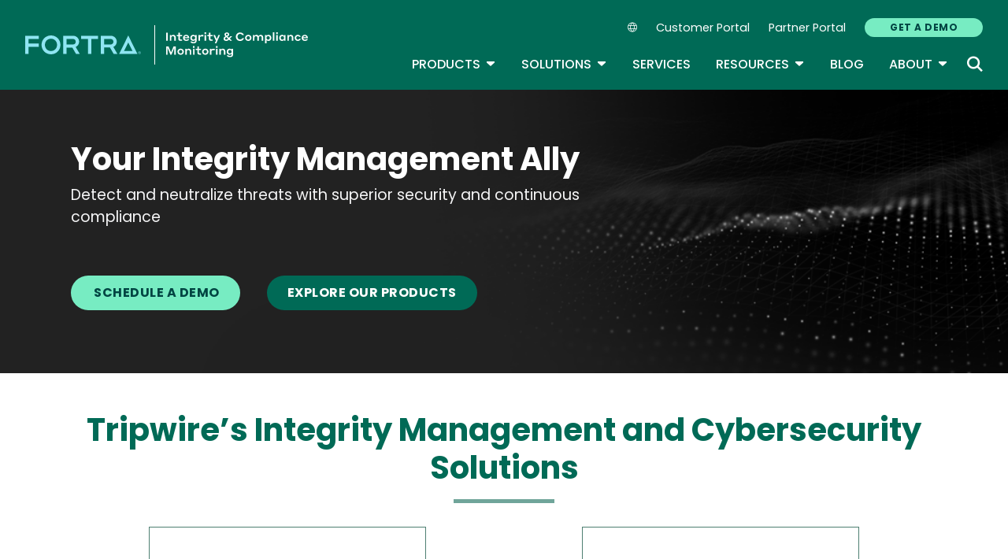

--- FILE ---
content_type: text/html; charset=UTF-8
request_url: https://www.tripwire.com/?_hsenc=p2ANqtz-9cLqiNKueHX0UznOMwfM4d0IjQzHcBSdoXZAG0TOuIWVXL9BGD7VldwWH_IJ7ASFaPOxJngvkXq-Nr99ahJfAgJJYh9A&_hsmi=37958548&utm_source=PANTHEON_STRIPPED&utm_medium=PANTHEON_STRIPPED&utm_content=PANTHEON_STRIPPED&page=8
body_size: 15536
content:
<!DOCTYPE html>
<html lang="en" dir="ltr" prefix="og: https://ogp.me/ns#">
<head>
  <meta charset="utf-8" />
<meta name="description" content="Detect and neutralize threats on-site and in the cloud with superior security and continuous compliance. Solutions for Security Configuration Management, File Integrity Monitoring and Vulnerability Management." />
<link rel="canonical" href="https://www.tripwire.com/" />
<link rel="shortlink" href="https://www.tripwire.com/" />
<meta name="robots" content="index, follow" />
<meta property="og:title" content="Your Integrity Management Ally" />
<meta property="og:description" content="Detect and neutralize threats on-site and in the cloud with superior security and continuous compliance. Solutions for Security Configuration Management, File Integrity Monitoring and Vulnerability Management." />
<meta property="og:image" content="https://www.tripwire.com/sites/default/files/2024-05/tripwire-test.png" />
<meta name="twitter:card" content="summary_large_image" />
<meta name="twitter:description" content="Detect and neutralize threats on-site and in the cloud with superior security and continuous compliance. Solutions for Security Configuration Management, File Integrity Monitoring and Vulnerability Management." />
<meta name="twitter:title" content="Your Integrity Management Ally" />
<meta name="twitter:image" content="https://www.tripwire.com/sites/default/files/2024-05/tripwire-test.png" />
<meta name="Generator" content="Drupal 10 (https://www.drupal.org)" />
<meta name="MobileOptimized" content="width" />
<meta name="HandheldFriendly" content="true" />
<meta name="viewport" content="width=device-width, initial-scale=1, shrink-to-fit=no" />
<meta name="title" content="Your Integrity Management Ally | Tripwire" />
<meta name="contentgroup1" content="Tripwire" />
<meta name="contentgroup2" content="Tripwire" />
<script type="application/ld+json">{
    "@context": "https://schema.org",
    "@graph": [
        {
            "@context": "https://schema.org",
            "@type": "SiteNavigationElement",
            "@id": "#table-of-contents",
            "name": "Careers",
            "url": "https://www.fortra.com/about/careers"
        },
        {
            "@context": "https://schema.org",
            "@type": "SiteNavigationElement",
            "@id": "#table-of-contents",
            "name": "Newsroom",
            "url": "https://www.fortra.com/about/newsroom"
        },
        {
            "@context": "https://schema.org",
            "@type": "SiteNavigationElement",
            "@id": "#table-of-contents",
            "name": "Leadership",
            "url": "https://www.fortra.com/about/our-leadership-team"
        },
        {
            "@context": "https://schema.org",
            "@type": "SiteNavigationElement",
            "@id": "#table-of-contents",
            "name": "About",
            "url": "https://www.tripwire.com/about"
        },
        {
            "@context": "https://schema.org",
            "@type": "SiteNavigationElement",
            "@id": "#table-of-contents",
            "name": "About",
            "url": "https://www.tripwire.com/about"
        },
        {
            "@context": "https://schema.org",
            "@type": "SiteNavigationElement",
            "@id": "#table-of-contents",
            "name": "Partners",
            "url": "https://www.tripwire.com/about/partner"
        },
        {
            "@context": "https://schema.org",
            "@type": "SiteNavigationElement",
            "@id": "#table-of-contents",
            "name": "Contact Us",
            "url": "https://www.tripwire.com/contact-us"
        },
        {
            "@context": "https://schema.org",
            "@type": "SiteNavigationElement",
            "@id": "#table-of-contents",
            "name": "Industries",
            "url": "https://www.tripwire.com/industries"
        },
        {
            "@context": "https://schema.org",
            "@type": "SiteNavigationElement",
            "@id": "#table-of-contents",
            "name": "Products",
            "url": "https://www.tripwire.com/products"
        },
        {
            "@context": "https://schema.org",
            "@type": "SiteNavigationElement",
            "@id": "#table-of-contents",
            "name": "View all products",
            "url": "https://www.tripwire.com/products"
        },
        {
            "@context": "https://schema.org",
            "@type": "SiteNavigationElement",
            "@id": "#table-of-contents",
            "name": "Tripwire Enterprise",
            "url": "https://www.tripwire.com/products/tripwire-enterprise"
        },
        {
            "@context": "https://schema.org",
            "@type": "SiteNavigationElement",
            "@id": "#table-of-contents",
            "name": "Tripwire ExpertOps",
            "url": "https://www.tripwire.com/products/tripwire-expertops"
        },
        {
            "@context": "https://schema.org",
            "@type": "SiteNavigationElement",
            "@id": "#table-of-contents",
            "name": "Tripwire IP360",
            "url": "https://www.tripwire.com/products/tripwire-ip360"
        },
        {
            "@context": "https://schema.org",
            "@type": "SiteNavigationElement",
            "@id": "#table-of-contents",
            "name": "Tripwire LogCenter",
            "url": "https://www.tripwire.com/products/tripwire-logcenter"
        },
        {
            "@context": "https://schema.org",
            "@type": "SiteNavigationElement",
            "@id": "#table-of-contents",
            "name": "Resources",
            "url": "https://www.tripwire.com/resources"
        },
        {
            "@context": "https://schema.org",
            "@type": "SiteNavigationElement",
            "@id": "#table-of-contents",
            "name": "View all resources",
            "url": "https://www.tripwire.com/resources"
        },
        {
            "@context": "https://schema.org",
            "@type": "SiteNavigationElement",
            "@id": "#table-of-contents",
            "name": "Upcoming Events",
            "url": "https://www.tripwire.com/resources?f%5B0%5D=type%3A1333&amp;f%5B1%5D=type%3A1340&amp;f%5B2%5D=type%3A1341"
        },
        {
            "@context": "https://schema.org",
            "@type": "SiteNavigationElement",
            "@id": "#table-of-contents",
            "name": "Case Studies",
            "url": "https://www.tripwire.com/resources?f%5B0%5D=type%3A1334"
        },
        {
            "@context": "https://schema.org",
            "@type": "SiteNavigationElement",
            "@id": "#table-of-contents",
            "name": "Datasheets",
            "url": "https://www.tripwire.com/resources?f%5B0%5D=type%3A1335"
        },
        {
            "@context": "https://schema.org",
            "@type": "SiteNavigationElement",
            "@id": "#table-of-contents",
            "name": "Guides",
            "url": "https://www.tripwire.com/resources?f%5B0%5D=type%3A1337"
        },
        {
            "@context": "https://schema.org",
            "@type": "SiteNavigationElement",
            "@id": "#table-of-contents",
            "name": "On-Demand Webinars",
            "url": "https://www.tripwire.com/resources?f%5B1%5D=type%3A1339&amp;f%5B2%5D=type%3A1342"
        },
        {
            "@context": "https://schema.org",
            "@type": "SiteNavigationElement",
            "@id": "#table-of-contents",
            "name": "Services",
            "url": "https://www.tripwire.com/services"
        },
        {
            "@context": "https://schema.org",
            "@type": "SiteNavigationElement",
            "@id": "#table-of-contents",
            "name": "Training",
            "url": "https://www.tripwire.com/services/training"
        },
        {
            "@context": "https://schema.org",
            "@type": "SiteNavigationElement",
            "@id": "#table-of-contents",
            "name": "Solutions",
            "url": "https://www.tripwire.com/solutions"
        },
        {
            "@context": "https://schema.org",
            "@type": "SiteNavigationElement",
            "@id": "#table-of-contents",
            "name": "View all solutions",
            "url": "https://www.tripwire.com/solutions"
        },
        {
            "@context": "https://schema.org",
            "@type": "SiteNavigationElement",
            "@id": "#table-of-contents",
            "name": "Cloud",
            "url": "https://www.tripwire.com/solutions/cloud-cybersecurity"
        },
        {
            "@context": "https://schema.org",
            "@type": "SiteNavigationElement",
            "@id": "#table-of-contents",
            "name": "Compliance",
            "url": "https://www.tripwire.com/solutions/compliance"
        },
        {
            "@context": "https://schema.org",
            "@type": "SiteNavigationElement",
            "@id": "#table-of-contents",
            "name": "File Integrity and Change Monitoring",
            "url": "https://www.tripwire.com/solutions/file-integrity-and-change-monitoring"
        },
        {
            "@context": "https://schema.org",
            "@type": "SiteNavigationElement",
            "@id": "#table-of-contents",
            "name": "Security Configuration Management",
            "url": "https://www.tripwire.com/solutions/security-configuration-management"
        },
        {
            "@context": "https://schema.org",
            "@type": "SiteNavigationElement",
            "@id": "#table-of-contents",
            "name": "Vulnerability Management",
            "url": "https://www.tripwire.com/solutions/vulnerability-and-risk-management"
        },
        {
            "@context": "https://schema.org",
            "@type": "SiteNavigationElement",
            "@id": "#table-of-contents",
            "name": "Blog",
            "url": "https://www.tripwire.com/state-of-security"
        },
        {
            "@context": "https://schema.org",
            "@type": "SiteNavigationElement",
            "@id": "#table-of-contents",
            "name": "Customer Portal",
            "url": "https://customers.tripwire.com/customers"
        },
        {
            "@context": "https://schema.org",
            "@type": "SiteNavigationElement",
            "@id": "#table-of-contents",
            "name": "Partner Portal",
            "url": "https://partners.tripwire.com/partners/"
        },
        {
            "@context": "https://schema.org",
            "@type": "SiteNavigationElement",
            "@id": "#table-of-contents",
            "name": "GET A DEMO",
            "url": "https://www.tripwire.com/demo"
        }
    ]
}</script>
<meta http-equiv="x-ua-compatible" content="ie=edge" />
<script type="application/ld+json">{
    "@context": "https://schema.org/",
    "@type": "BlogPosting",
    "mainEntityOfPage": {
        "@type": "WebPage",
        "id": "https://www.tripwire.com/state-of-security/3-years-how-ai-doing-sans-weighs"
    },
    "headline": "3 Years In: How Is AI Doing? SANS Weighs In  | Tripwire",
    "description": "According to the latest SANS report, although AI is widely popular, only half of organizations utilizing AI are leveraging it for cybersecurity purposes.",
    "image": "https://www.tripwire.com/sites/default/files/styles/og_image/public/2025-11/3_years_in_how_is_ai_doing_sans_weighs_in.png?itok=wo6XVQqV",
    "author": [
        {
            "@type": "Person",
            "name": "Katrina Thompson",
            "url": "https://www.tripwire.com/profile/katrina-thompson"
        }
    ],
    "datePublished": "2025-12-15",
    "dateModified": "2025-12-15"
}</script>
<script type="application/ld+json">{
    "@context": "https://schema.org",
    "@type": "BreadcrumbList",
    "itemListElement": [
        {
            "@type": "ListItem",
            "position": 1,
            "name": "Home"
        }
    ]
}</script>
<link rel="icon" href="/themes/custom/tripwire/favicon.ico" type="image/vnd.microsoft.icon" />
<link rel="alternate" hreflang="en" href="https://www.tripwire.com/" />
<link rel="alternate" hreflang="ja" href="https://www.tripwire.com/ja" />

    <link rel="icon" href="/favicon.ico" sizes="any"> <!-- REVISED (Nov 8)! -->
  <link rel="icon" href="/themes/custom/fortra_parent_2022/favicon.svg" type="image/svg+xml">
  <link rel="apple-touch-icon" href="/themes/custom/fortra_parent_2022/apple-touch-icon.png"/>
  <link rel="manifest" href="/themes/custom/fortra_parent_2022/manifest.json">
      <title>Tripwire | Security and Integrity Management Solutions</title>
    <link rel="stylesheet" media="all" href="/sites/default/files/css/css_18r2xkpGkUBZRIWVsP3VsDMu92XknmfiIGRZ20R7Fok.css?delta=0&amp;language=en&amp;theme=tripwire&amp;include=[base64]" />
<link rel="stylesheet" media="all" href="/sites/default/files/css/css_I2WFcuxtyklxPIDd0nCqqXMhIQmvTjCavNP7KNTJ7Yk.css?delta=1&amp;language=en&amp;theme=tripwire&amp;include=[base64]" />
<link rel="stylesheet" media="print" href="/sites/default/files/css/css_6NE45QwvKFP4VPVusAeEneDayzsorr4-pFVA_Ym0MjI.css?delta=2&amp;language=en&amp;theme=tripwire&amp;include=[base64]" />
<link rel="stylesheet" media="all" href="/sites/default/files/css/css_GlrVdmmna97ybNGKOqT-qZ_NspRgWVCmpwPRVyDdPdw.css?delta=3&amp;language=en&amp;theme=tripwire&amp;include=[base64]" />

   
    <!-- VWO start -->
<link rel="preconnect" href="https://dev.visualwebsiteoptimizer.com" />
<script type="text/javascript" id="vwoCode"></script>
<!-- VWO end -->
<!-- TrustArc tag start -->
<div id="consent_blackbar"></div>
<script async="async" src="https://consent.trustarc.com/notice?domain=helpsystems.com&c=teconsent&gtm=1&js=nj&noticeType=bb&text=true&pn=2&cookieLink=https://www.fortra.com/cookie-policy&privacypolicylink=https://www.fortra.com/privacy-policy" crossorigin=""></script>
<script>
    var __dispatched__ = {};
    // Map of previously dispatched preference levels
    /* First step is to register with the CM API to receive callbacks when a
       preference update occurs. You must wait for the CM API
       (PrivacyManagerAPI object) to exist on the page before registering.
    */
    var __i__ = self.postMessage && setInterval(function () {
      if (self.PrivacyManagerAPI && __i__) {
        var apiObject = {
          PrivacyManagerAPI: {
            action: "getConsentDecision",
            timestamp: new Date().getTime(),
            self: self.location.host
          }
        };
        self.top.postMessage(JSON.stringify(apiObject), "*");
        __i__ = clearInterval(__i__);
      }
    }, 50);
    /*
      Callbacks will occur in the form of a PostMessage event.
      This code listens for the appropriately formatted PostMessage event,
      gets the new consent decision, and then pushes the events into the GTM framework. Once the event is submitted, that consent decision is marked in the 'dispatched' map so it does not occur more than once.
    */
    self.addEventListener("message", function (e, d) {
      try {
        if (e.data && (d = JSON.parse(e.data)) && (d = d.PrivacyManagerAPI) && d.capabilities && d.action == "getConsentDecision") {
          var newDecision = self.PrivacyManagerAPI.callApi("getGDPRConsentDecision", self.location.host).consentDecision;
          newDecision && newDecision.forEach(function (label) {
            if (! __dispatched__[label]) {
              self.dataLayer && self.dataLayer.push({
                "event": "GDPR Pref Allows " + label
              });
              __dispatched__[label] = 1;
            }
          });
        }
      } catch (xx) { /** not a cm api message **/
      }
    });

    self.addEventListener("message", function(e, d) {
      var notice_behavior = getCookie('notice_behavior');
      var cmapi_cookie_privacy = getCookie('cmapi_cookie_privacy');
      if ((notice_behavior.indexOf('us') > -1 && (document.cookie.indexOf('cmapi_cookie_privacy') < 0 || cmapi_cookie_privacy.indexOf(2) > -1))
          || (notice_behavior.indexOf('eu') > -1 && cmapi_cookie_privacy.indexOf(2) > -1)) {
          vwoConsent();
      }
    });

    function getCookie(cname) {
      let name = cname + "=";
      let decodedCookie = decodeURIComponent(document.cookie);
      let ca = decodedCookie.split(';');
      for(let i = 0; i <ca.length; i++) {
        let c = ca[i];
        while (c.charAt(0) == ' ') {
          c = c.substring(1);
        }
        if (c.indexOf(name) == 0) {
          return c.substring(name.length, c.length);
        }
      }
      return "";
    }

    function vwoConsent(){
      window._vwo_code || (function() {
      var account_id=697207,
      version=2.1,
      settings_tolerance=2000,
      hide_element='body',
      hide_element_style = 'opacity:0 !important;filter:alpha(opacity=0) !important;background:none !important',
      /* DO NOT EDIT BELOW THIS LINE */
      f=false,w=window,d=document,v=d.querySelector('#vwoCode'),cK='_vwo_'+account_id+'_settings',cc={};try{var c=JSON.parse(localStorage.getItem('_vwo_'+account_id+'_config'));cc=c&&typeof c==='object'?c:{}}catch(e){}var stT=cc.stT==='session'?w.sessionStorage:w.localStorage;code={nonce:v&&v.nonce,use_existing_jquery:function(){return typeof use_existing_jquery!=='undefined'?use_existing_jquery:undefined},library_tolerance:function(){return typeof library_tolerance!=='undefined'?library_tolerance:undefined},settings_tolerance:function(){return cc.sT||settings_tolerance},hide_element_style:function(){return'{'+(cc.hES||hide_element_style)+'}'},hide_element:function(){if(performance.getEntriesByName('first-contentful-paint')[0]){return''}return typeof cc.hE==='string'?cc.hE:hide_element},getVersion:function(){return version},finish:function(e){if(!f){f=true;var t=d.getElementById('_vis_opt_path_hides');if(t)t.parentNode.removeChild(t);if(e)(new Image).src='https://dev.visualwebsiteoptimizer.com/ee.gif?a='+account_id+e}},finished:function(){return f},addScript:function(e){var t=d.createElement('script');t.type='text/javascript';if(e.src){t.src=e.src}else{t.text=e.text}v&&t.setAttribute('nonce',v.nonce);d.getElementsByTagName('head')[0].appendChild(t)},load:function(e,t){var n=this.getSettings(),i=d.createElement('script'),r=this;t=t||{};if(n){i.textContent=n;d.getElementsByTagName('head')[0].appendChild(i);if(!w.VWO||VWO.caE){stT.removeItem(cK);r.load(e)}}else{var o=new XMLHttpRequest;o.open('GET',e,true);o.withCredentials=!t.dSC;o.responseType=t.responseType||'text';o.onload=function(){if(t.onloadCb){return t.onloadCb(o,e)}if(o.status===200||o.status===304){_vwo_code.addScript({text:o.responseText})}else{_vwo_code.finish('&e=loading_failure:'+e)}};o.onerror=function(){if(t.onerrorCb){return t.onerrorCb(e)}_vwo_code.finish('&e=loading_failure:'+e)};o.send()}},getSettings:function(){try{var e=stT.getItem(cK);if(!e){return}e=JSON.parse(e);if(Date.now()>e.e){stT.removeItem(cK);return}return e.s}catch(e){return}},init:function(){if(d.URL.indexOf('__vwo_disable__')>-1)return;var e=this.settings_tolerance();w._vwo_settings_timer=setTimeout(function(){_vwo_code.finish();stT.removeItem(cK)},e);var t;if(this.hide_element()!=='body'){t=d.createElement('style');var n=this.hide_element(),i=n?n+this.hide_element_style():'',r=d.getElementsByTagName('head')[0];t.setAttribute('id','_vis_opt_path_hides');v&&t.setAttribute('nonce',v.nonce);t.setAttribute('type','text/css');if(t.styleSheet)t.styleSheet.cssText=i;else t.appendChild(d.createTextNode(i));r.appendChild(t)}else{t=d.getElementsByTagName('head')[0];var i=d.createElement('div');i.style.cssText='z-index: 2147483647 !important;position: fixed !important;left: 0 !important;top: 0 !important;width: 100% !important;height: 100% !important;background: white !important;display: block !important;';i.setAttribute('id','_vis_opt_path_hides');i.classList.add('_vis_hide_layer');t.parentNode.insertBefore(i,t.nextSibling)}var o=window._vis_opt_url||d.URL,s='https://dev.visualwebsiteoptimizer.com/j.php?a='+account_id+'&u='+encodeURIComponent(o)+'&vn='+version;if(w.location.search.indexOf('_vwo_xhr')!==-1){this.addScript({src:s})}else{this.load(s+'&x=true')}}};w._vwo_code=code;code.init();})();
    }
</script>
      <!-- start Omniconvert.com code -->
      
  <!-- Content Group 1 -->
   <!-- End Content Group 2 -->
    <!-- Google Tag Manager start -->
  <script>(function(w,d,s,l,i){w[l]=w[l]||[];w[l].push({'gtm.start':new Date().getTime(),event:'gtm.js'});var f=d.getElementsByTagName(s)[0],j=d.createElement(s),dl=l!='dataLayer'?'&l='+l:'';j.async=true;j.src='https://www.googletagmanager.com/gtm.js?id='+i+dl;f.parentNode.insertBefore(j,f);})(window,document,'script','dataLayer','GTM-NMS49C8');</script>
  <!-- Google Tag Manager end -->
      <script type="module" src="https://unpkg.com/@splinetool/viewer@1.9.85/build/spline-viewer.js"></script>
</head>
<body class="layout-no-sidebars page-node-30230 path-frontpage node--type-home-page">
    <!-- Google Tag Manager (noscript) -->
  <noscript>
    <iframe src="https://www.googletagmanager.com/ns.html?id=GTM-NMS49C8" height="0" width="0" style="display:none;visibility:hidden"></iframe>
  </noscript>
  <!-- End Google Tag Manager (noscript) -->
    <a href="#main-content" class="visually-hidden focusable skip-link">
    Skip to main content
  </a>
  
    <div class="dialog-off-canvas-main-canvas" data-off-canvas-main-canvas>
    <div id="page-wrapper">
  <div id="page">
    <header id="header" class="header" role="banner" aria-label="Site header">
              <nav class="navbar navbar-expand-xl">
          <div class="logo_container">
								<!--<span class="logo_helper"></span>-->
            <a href="/" title="Home">
              <span class="fortra-logo base-logo">
									<img width="150" height="24" src="https://static.fortra.com/fortra-global-assets/fortra-logo-full.svg?l=1342024002" alt="Fortra" class="logo-full">
									<img src="https://static.fortra.com/fortra-global-assets/fortra-logo-small.svg?l=1370416058" alt="Data Classification" data-height-percentage="54" class="logo-small">
							</span>
              <span class="site-logo base-logo">
                                                <img width="180" height="50" src="/themes/custom/tripwire/images/fta-integrity-and-compliance-monitoring-light.svg" alt="Integrity and Compliance Monitoring"/>
              </span>
            </a>
          </div>

          <div class="d-flex d-xl-none">
            <div class="language-switcher-language-url block block-language block-language-blocklanguage-interface" id="block-hs-languageswitcher" role="navigation">
  
    
      <div class="content">
      
<div class="dropdown">
  <div class="dropdown-toggle language-toggle" type="button" id="language-switcher" data-toggle="dropdown" aria-expanded="false">
    <i class="fa-sharp fa-light fa-globe"></i>
  </div>
  <div class="dropdown-menu" aria-labelledby="language-switcher"><span hreflang="en" data-drupal-link-query="{&quot;_hsenc&quot;:&quot;p2ANqtz-9cLqiNKueHX0UznOMwfM4d0IjQzHcBSdoXZAG0TOuIWVXL9BGD7VldwWH_IJ7ASFaPOxJngvkXq-Nr99ahJfAgJJYh9A&quot;,&quot;_hsmi&quot;:&quot;37958548&quot;,&quot;page&quot;:&quot;8&quot;,&quot;utm_content&quot;:&quot;PANTHEON_STRIPPED&quot;,&quot;utm_medium&quot;:&quot;PANTHEON_STRIPPED&quot;,&quot;utm_source&quot;:&quot;PANTHEON_STRIPPED&quot;}" data-drupal-link-system-path="&lt;front&gt;" class="en dropdown-item is-active" aria-current="page"><a href="/?_hsenc=p2ANqtz-9cLqiNKueHX0UznOMwfM4d0IjQzHcBSdoXZAG0TOuIWVXL9BGD7VldwWH_IJ7ASFaPOxJngvkXq-Nr99ahJfAgJJYh9A&amp;_hsmi=37958548&amp;page=8&amp;utm_content=PANTHEON_STRIPPED&amp;utm_medium=PANTHEON_STRIPPED&amp;utm_source=PANTHEON_STRIPPED" class="language-link is-active" hreflang="en" data-drupal-link-query="{&quot;_hsenc&quot;:&quot;p2ANqtz-9cLqiNKueHX0UznOMwfM4d0IjQzHcBSdoXZAG0TOuIWVXL9BGD7VldwWH_IJ7ASFaPOxJngvkXq-Nr99ahJfAgJJYh9A&quot;,&quot;_hsmi&quot;:&quot;37958548&quot;,&quot;page&quot;:&quot;8&quot;,&quot;utm_content&quot;:&quot;PANTHEON_STRIPPED&quot;,&quot;utm_medium&quot;:&quot;PANTHEON_STRIPPED&quot;,&quot;utm_source&quot;:&quot;PANTHEON_STRIPPED&quot;}" data-drupal-link-system-path="&lt;front&gt;" aria-current="page">EN</a></span><span hreflang="ja" data-drupal-link-query="{&quot;_hsenc&quot;:&quot;p2ANqtz-9cLqiNKueHX0UznOMwfM4d0IjQzHcBSdoXZAG0TOuIWVXL9BGD7VldwWH_IJ7ASFaPOxJngvkXq-Nr99ahJfAgJJYh9A&quot;,&quot;_hsmi&quot;:&quot;37958548&quot;,&quot;page&quot;:&quot;8&quot;,&quot;utm_content&quot;:&quot;PANTHEON_STRIPPED&quot;,&quot;utm_medium&quot;:&quot;PANTHEON_STRIPPED&quot;,&quot;utm_source&quot;:&quot;PANTHEON_STRIPPED&quot;}" data-drupal-link-system-path="&lt;front&gt;" class="ja dropdown-item"><a href="/ja?_hsenc=p2ANqtz-9cLqiNKueHX0UznOMwfM4d0IjQzHcBSdoXZAG0TOuIWVXL9BGD7VldwWH_IJ7ASFaPOxJngvkXq-Nr99ahJfAgJJYh9A&amp;_hsmi=37958548&amp;page=8&amp;utm_content=PANTHEON_STRIPPED&amp;utm_medium=PANTHEON_STRIPPED&amp;utm_source=PANTHEON_STRIPPED" class="language-link" hreflang="ja" data-drupal-link-query="{&quot;_hsenc&quot;:&quot;p2ANqtz-9cLqiNKueHX0UznOMwfM4d0IjQzHcBSdoXZAG0TOuIWVXL9BGD7VldwWH_IJ7ASFaPOxJngvkXq-Nr99ahJfAgJJYh9A&quot;,&quot;_hsmi&quot;:&quot;37958548&quot;,&quot;page&quot;:&quot;8&quot;,&quot;utm_content&quot;:&quot;PANTHEON_STRIPPED&quot;,&quot;utm_medium&quot;:&quot;PANTHEON_STRIPPED&quot;,&quot;utm_source&quot;:&quot;PANTHEON_STRIPPED&quot;}" data-drupal-link-system-path="&lt;front&gt;">JA</a></span><span></span><span></span><span></span><span></span></div>
</div>

    </div>
  </div>

          </div>

          <button class="navbar-toggler col-2 col-md-1" type="button" data-toggle="collapse" data-target="#navbarCollapse" aria-controls="navbarCollapse" aria-expanded="false" aria-label="Toggle navigation">
            <span class="navbar-toggler-icon"></span>
            <span class="navbar-toggler-close"><i class="fa-sharp fa-times" aria-hidden="true"></i></span>
          </button>
          <div class="collapse navbar-collapse ml-auto" id="navbarCollapse">
            <div class="header-menus d-flex flex-fill flex-column align-items-start align-items-xl-end">
                              <div class="ml-auto d-none d-xl-block">
                          <section class="region region-secondary-menu ml-xl-auto d-none d-xl-flex flex-row col-12 flex-wrap align-items-center">
      <div class="language-switcher-language-url block block-language block-language-blocklanguage-interface" id="block-hs-languageswitcher" role="navigation">
  
    
      <div class="content">
      
<div class="dropdown">
  <div class="dropdown-toggle language-toggle" type="button" id="language-switcher" data-toggle="dropdown" aria-expanded="false">
    <i class="fa-sharp fa-light fa-globe"></i>
  </div>
  <div class="dropdown-menu" aria-labelledby="language-switcher"><span hreflang="en" data-drupal-link-query="{&quot;_hsenc&quot;:&quot;p2ANqtz-9cLqiNKueHX0UznOMwfM4d0IjQzHcBSdoXZAG0TOuIWVXL9BGD7VldwWH_IJ7ASFaPOxJngvkXq-Nr99ahJfAgJJYh9A&quot;,&quot;_hsmi&quot;:&quot;37958548&quot;,&quot;page&quot;:&quot;8&quot;,&quot;utm_content&quot;:&quot;PANTHEON_STRIPPED&quot;,&quot;utm_medium&quot;:&quot;PANTHEON_STRIPPED&quot;,&quot;utm_source&quot;:&quot;PANTHEON_STRIPPED&quot;}" data-drupal-link-system-path="&lt;front&gt;" class="en dropdown-item is-active" aria-current="page"><a href="/?_hsenc=p2ANqtz-9cLqiNKueHX0UznOMwfM4d0IjQzHcBSdoXZAG0TOuIWVXL9BGD7VldwWH_IJ7ASFaPOxJngvkXq-Nr99ahJfAgJJYh9A&amp;_hsmi=37958548&amp;page=8&amp;utm_content=PANTHEON_STRIPPED&amp;utm_medium=PANTHEON_STRIPPED&amp;utm_source=PANTHEON_STRIPPED" class="language-link is-active" hreflang="en" data-drupal-link-query="{&quot;_hsenc&quot;:&quot;p2ANqtz-9cLqiNKueHX0UznOMwfM4d0IjQzHcBSdoXZAG0TOuIWVXL9BGD7VldwWH_IJ7ASFaPOxJngvkXq-Nr99ahJfAgJJYh9A&quot;,&quot;_hsmi&quot;:&quot;37958548&quot;,&quot;page&quot;:&quot;8&quot;,&quot;utm_content&quot;:&quot;PANTHEON_STRIPPED&quot;,&quot;utm_medium&quot;:&quot;PANTHEON_STRIPPED&quot;,&quot;utm_source&quot;:&quot;PANTHEON_STRIPPED&quot;}" data-drupal-link-system-path="&lt;front&gt;" aria-current="page">EN</a></span><span hreflang="ja" data-drupal-link-query="{&quot;_hsenc&quot;:&quot;p2ANqtz-9cLqiNKueHX0UznOMwfM4d0IjQzHcBSdoXZAG0TOuIWVXL9BGD7VldwWH_IJ7ASFaPOxJngvkXq-Nr99ahJfAgJJYh9A&quot;,&quot;_hsmi&quot;:&quot;37958548&quot;,&quot;page&quot;:&quot;8&quot;,&quot;utm_content&quot;:&quot;PANTHEON_STRIPPED&quot;,&quot;utm_medium&quot;:&quot;PANTHEON_STRIPPED&quot;,&quot;utm_source&quot;:&quot;PANTHEON_STRIPPED&quot;}" data-drupal-link-system-path="&lt;front&gt;" class="ja dropdown-item"><a href="/ja?_hsenc=p2ANqtz-9cLqiNKueHX0UznOMwfM4d0IjQzHcBSdoXZAG0TOuIWVXL9BGD7VldwWH_IJ7ASFaPOxJngvkXq-Nr99ahJfAgJJYh9A&amp;_hsmi=37958548&amp;page=8&amp;utm_content=PANTHEON_STRIPPED&amp;utm_medium=PANTHEON_STRIPPED&amp;utm_source=PANTHEON_STRIPPED" class="language-link" hreflang="ja" data-drupal-link-query="{&quot;_hsenc&quot;:&quot;p2ANqtz-9cLqiNKueHX0UznOMwfM4d0IjQzHcBSdoXZAG0TOuIWVXL9BGD7VldwWH_IJ7ASFaPOxJngvkXq-Nr99ahJfAgJJYh9A&quot;,&quot;_hsmi&quot;:&quot;37958548&quot;,&quot;page&quot;:&quot;8&quot;,&quot;utm_content&quot;:&quot;PANTHEON_STRIPPED&quot;,&quot;utm_medium&quot;:&quot;PANTHEON_STRIPPED&quot;,&quot;utm_source&quot;:&quot;PANTHEON_STRIPPED&quot;}" data-drupal-link-system-path="&lt;front&gt;">JA</a></span><span></span><span></span><span></span><span></span></div>
</div>

    </div>
  </div>
    <nav role="navigation" aria-labelledby="block-secondarynavigation-menu" id="block-secondarynavigation" class="block block-menu navigation menu--secondary-navigation main-menu navbar navbar-expand-xl">
            
  <div class="sr-only" id="block-secondarynavigation-menu">Secondary Navigation</div>
  

        
              <ul region="secondary_menu" class="clearfix nav">
        
                                <li class="nav-item">
                                          
                      <a href="https://customers.tripwire.com/customers" target="_blank" class="nav-link">Customer Portal</a>
                        </li>
    
                                <li class="nav-item">
                                          
                      <a href="https://partners.tripwire.com/partners/" target="_blank" class="nav-link">Partner Portal</a>
                        </li>
    
                                <li class="nav-item">
                                          
                      <a href="/demo" class="btn btn-primary nav-link btn btn-primary" data-drupal-link-system-path="node/24236">GET A DEMO</a>
                        </li>
        </ul>
  


  </nav>

    </section>
    
                                  </div>

                <div class="header-primary ml-xl-auto d-flex flex-column flex-xl-row col-12 justify-content-xl-end">
                    <div id="block-fortramainmenu" class="block block-fortra-core block-fortra-main-menu-block">
  
    
      <div class="content">
              <ul region="primary_menu" class="clearfix main-navigation--nav nav navbar-nav menu-level-">
  
                          
      
      <li class="fmHasChildren nav-item menu-name-products expanded dropdown">
                          
        
                              <div class="btn-group">
    <button id="mlc-2e2a1a56-1652-478b-a8af-dc26b9fdc965" type="button" class="nav-link dropdown-toggle dropdown-toggle-split" data-toggle="dropdown" aria-haspopup="true" aria-expanded="false">
    Products
    <span class="sr-only">Toggle Dropdown</span>
    </button>
            <ul class="dropdown-menu menu-level-1">
  
                          
      
      <li class="dropdown-item">
        
        
                  <a href="/products/tripwire-enterprise" data-drupal-link-system-path="node/29512">Tripwire Enterprise</a>
        
                </li>
                              
      
      <li class="dropdown-item">
        
        
                  <a href="/products/tripwire-expertops" data-drupal-link-system-path="node/24242">Tripwire ExpertOps</a>
        
                </li>
                              
      
      <li class="dropdown-item">
        
        
                  <a href="/products/tripwire-ip360" data-drupal-link-system-path="node/24240">Tripwire IP360</a>
        
                </li>
                              
      
      <li class="dropdown-item">
        
        
                  <a href="/products/tripwire-logcenter" data-drupal-link-system-path="node/24720">Tripwire LogCenter</a>
        
                </li>
                              
      
      <li class="dropdown-item">
        
        
                  <a href="/products" class="fmButton" data-drupal-link-system-path="node/24239">View all products</a>
        
                </li>
        </ul>

  </div>

        
                </li>
                              
      
      <li class="fmHasChildren nav-item menu-name-solutions expanded dropdown">
                          
        
                              <div class="btn-group">
    <button id="mlc-5f27bde2-36da-4cd4-8985-a66f48260dbc" type="button" class="nav-link dropdown-toggle dropdown-toggle-split" data-toggle="dropdown" aria-haspopup="true" aria-expanded="false">
    Solutions
    <span class="sr-only">Toggle Dropdown</span>
    </button>
            <ul class="dropdown-menu menu-level-1">
  
                          
      
      <li class="dropdown-item">
        
        
                  <a href="/solutions/security-configuration-management" data-drupal-link-system-path="node/24269">Security Configuration Management</a>
        
                </li>
                              
      
      <li class="dropdown-item">
        
        
                  <a href="/solutions/file-integrity-and-change-monitoring" data-drupal-link-system-path="node/24285">File Integrity and Change Monitoring</a>
        
                </li>
                              
      
      <li class="dropdown-item">
        
        
                  <a href="/solutions/vulnerability-and-risk-management" data-drupal-link-system-path="node/24713">Vulnerability Management</a>
        
                </li>
                              
      
      <li class="dropdown-item">
        
        
                  <a href="/solutions/cloud-cybersecurity" data-drupal-link-system-path="node/24284">Cloud</a>
        
                </li>
                              
      
      <li class="dropdown-item">
        
        
                  <a href="/solutions/compliance" data-drupal-link-system-path="node/24686">Compliance</a>
        
                </li>
                              
      
      <li class="dropdown-item">
        
        
                  <a href="/industries" data-drupal-link-system-path="node/24289">Industries</a>
        
                </li>
                              
      
      <li class="dropdown-item">
        
        
                  <a href="/solutions" class="fmButton" data-drupal-link-system-path="node/24259">View all solutions</a>
        
                </li>
        </ul>

  </div>

        
                </li>
                              
      
      <li class="nav-item menu-name-services">
                          
        
                  <a href="/services" class="nav-link" data-drupal-link-system-path="node/24670">Services</a>
        
                </li>
                              
      
      <li class="fmHasChildren nav-item menu-name-resources expanded dropdown">
                          
        
                              <div class="btn-group">
    <button id="mlc-46144f54-7f55-4d11-9586-77e0a00a789b" type="button" class="nav-link dropdown-toggle dropdown-toggle-split" data-toggle="dropdown" aria-haspopup="true" aria-expanded="false">
    Resources
    <span class="sr-only">Toggle Dropdown</span>
    </button>
            <ul class="dropdown-menu menu-level-1">
  
                          
      
      <li class="dropdown-item">
        
        
                  <a href="/resources?f%5B0%5D=type%3A1333&amp;f%5B1%5D=type%3A1340&amp;f%5B2%5D=type%3A1341" data-drupal-link-query="{&quot;f&quot;:[&quot;type:1333&quot;,&quot;type:1340&quot;,&quot;type:1341&quot;]}" data-drupal-link-system-path="resources">Upcoming Events</a>
        
                </li>
                              
      
      <li class="dropdown-item">
        
        
                  <a href="/resources?f%5B1%5D=type%3A1339&amp;f%5B2%5D=type%3A1342" data-drupal-link-query="{&quot;f&quot;:{&quot;1&quot;:&quot;type:1339&quot;,&quot;2&quot;:&quot;type:1342&quot;}}" data-drupal-link-system-path="resources">On-Demand Webinars</a>
        
                </li>
                              
      
      <li class="dropdown-item">
        
        
                  <a href="/resources?f%5B0%5D=type%3A1335" data-drupal-link-query="{&quot;f&quot;:[&quot;type:1335&quot;]}" data-drupal-link-system-path="resources">Datasheets</a>
        
                </li>
                              
      
      <li class="dropdown-item">
        
        
                  <a href="/resources?f%5B0%5D=type%3A1334" data-drupal-link-query="{&quot;f&quot;:[&quot;type:1334&quot;]}" data-drupal-link-system-path="resources">Case Studies</a>
        
                </li>
                              
      
      <li class="dropdown-item">
        
        
                  <a href="/resources?f%5B0%5D=type%3A1337" data-drupal-link-query="{&quot;f&quot;:[&quot;type:1337&quot;]}" data-drupal-link-system-path="resources">Guides</a>
        
                </li>
                              
      
      <li class="dropdown-item">
        
        
                  <a href="/services/training" data-drupal-link-system-path="node/24680">Training</a>
        
                </li>
                              
      
      <li class="dropdown-item">
        
        
                  <a href="/resources" class="fmButton" data-drupal-link-system-path="resources">View all resources</a>
        
                </li>
        </ul>

  </div>

        
                </li>
                              
      
      <li class="nav-item menu-name-blog">
                          
        
                  <a href="/state-of-security" class="nav-link" data-drupal-link-system-path="blog">Blog</a>
        
                </li>
                              
      
      <li class="fmHasChildren nav-item menu-name-about expanded dropdown">
                          
        
                              <div class="btn-group">
    <button id="mlc-afa1d418-2f82-498b-90c4-57929e72c84a" type="button" class="nav-link dropdown-toggle dropdown-toggle-split" data-toggle="dropdown" aria-haspopup="true" aria-expanded="false">
    About
    <span class="sr-only">Toggle Dropdown</span>
    </button>
            <ul class="dropdown-menu menu-level-1">
  
                          
      
      <li class="dropdown-item">
        
        
                  <a href="/about" data-drupal-link-system-path="node/24272">About</a>
        
                </li>
                              
      
      <li class="dropdown-item">
        
        
                  <a href="https://www.fortra.com/about/careers" class="external">Careers</a>
        
                </li>
                              
      
      <li class="dropdown-item">
        
        
                  <a href="https://www.fortra.com/about/our-leadership-team" class="external">Leadership</a>
        
                </li>
                              
      
      <li class="dropdown-item">
        
        
                  <a href="https://www.fortra.com/about/newsroom" target="_blank" class="external">Newsroom</a>
        
                </li>
                              
      
      <li class="dropdown-item">
        
        
                  <a href="/about/partner" data-drupal-link-system-path="node/24274">Partners</a>
        
                </li>
                              
      
      <li class="dropdown-item">
        
        
                  <a href="/contact-us" data-drupal-link-system-path="node/24282">Contact Us</a>
        
                </li>
        </ul>

  </div>

        
                </li>
        </ul>




    </div>
  </div>
<div class="views-exposed-form bef-exposed-form block block-views block-views-exposed-filter-blocksite-search-page-1" data-bef-auto-submit-full-form="" data-bef-auto-submit="" data-bef-auto-submit-delay="500" data-drupal-selector="views-exposed-form-site-search-page-1" id="block-exposed-site-search">
      <div class="content searchbar-form">
      
<form action="/search" method="get" id="views-exposed-form-site-search-page-1" accept-charset="UTF-8">
  <div class="form-row">
  



          <fieldset class="js-form-item js-form-type-textfield form-type-textfield js-form-item-keys form-item-keys form-no-label form-group">
          <label for="edit-keys" class="sr-only">Keywords</label>
                    <input data-bef-auto-submit-exclude="" placeholder="Search for keywords" data-drupal-selector="edit-keys" type="text" id="edit-keys" name="keys" value="" size="30" maxlength="128" class="form-control" />

                      </fieldset>




          <fieldset class="js-form-item js-form-type-select form-type-select js-form-item-sort-bef-combine form-item-sort-bef-combine form-no-label form-group">
          <label for="edit-sort-bef-combine" class="sr-only">Sort</label>
                    
<select class="form-control form-select" data-drupal-selector="edit-sort-bef-combine" id="edit-sort-bef-combine" name="sort_bef_combine"><option value="search_api_relevance_DESC" selected="selected">Best match</option><option value="published_at_DESC">Newest first</option><option value="published_at_ASC">Oldest first</option><option value="title_ASC">Title A-Z</option><option value="title_DESC">Title Z-A</option></select>
                      </fieldset>
<div data-drupal-selector="edit-actions" class="form-actions js-form-wrapper form-group" id="edit-actions"><input data-bef-auto-submit-click="" class="search-button button js-form-submit form-submit btn btn-primary form-control" data-drupal-selector="edit-submit-site-search" type="submit" id="edit-submit-site-search" value="" data-bef-auto-submit-exclude="" />
</div>

</div>

</form>

    </div>
    <div class="searchbar-icon"><i class="fa-sharp fa-search" aria-hidden="true"></i></div>
  </div>


                                  </div>
                          </div>
          </div>
        </nav>
          </header>

    <div id="main-wrapper" class="layout-main-wrapper clearfix">
      <div id="main" class="main">
      

  
    
  <!--Header type = "header-3"-->
                <header  class="jumbotron jumbotron-fluid header-3 has-background-image bg-image text-light" style="background-image:url(&quot;/sites/default/files/2024-05/tripwire-test.png&quot;);">
                            <div class="container-md">
            <div class="row">
                          <div class="col-sm-8">
                                        <h1 class="node__title h2">
            <div class="field field--name-field-header-title field--type-string field--label-hidden field__item">Your Integrity Management Ally</div>
      </h1>
              <div class="lead">  <p>Detect and neutralize threats with superior security and continuous compliance</p><p>&nbsp;</p><p><a class="btn flex-fill mb-3 mb-lg-0 mr-lg-3 btn-primary" href="/demo">&nbsp;schedule a Demo</a><em>&nbsp; &nbsp;</em><a class="btn flex-fill mb-3 mb-lg-0 mr-lg-3 btn-secondary" href="/products">Explore Our Products</a><em>&nbsp;</em></p>


</div>
                                              <div class="lead"></div>
              </div>
                              <div class="col-sm-4">
            <div class="field field--name-field-header-small field--type-entity-reference field--label-hidden field__item"><div class="media-default video-media">
  
  
            <div class="field field--name-field-media-oembed-video field--type-string field--label-hidden field__item"><script src="//fast.wistia.com/embed/medias/t054beewaw.jsonp" async></script>
<script src="//fast.wistia.com/assets/external/E-v1.js" async></script>
<div class="wistia_embed wistia_async_t054beewaw"  max-width="960" max-height="540">&nbsp;</div>
</div>
      
</div>
</div>
      </div>
                          </div>
          </div>
              </header>
      <!-- progress bar - currently shows only for product page-->
      <div class="progress-bar-container">
        <div class="progress-bar"></div>
      </div>
      



  
  <div class="container-fluid">
    <div class="row row-offcanvas row-offcanvas-left clearfix">
      <main class="main-content col order-last" id="content" role="main">
                  <a id="main-content" tabindex="-1"></a>
                                 <div data-drupal-messages-fallback class="hidden"></div>
<div id="block-hs-content" class="block block-system block-system-main-block">
  
    
      <div class="content">
      

<article class="node node--type-home-page node--view-mode-full clearfix">
  <div class="node__content clearfix">
    <div class="node-content-container container">

</div>
              <div class="paragraph paragraph--type--section paragraph--view-mode--default section row dark-arrow">
        <div class="col-sm-12">
      <div class="container">
                              <h2 class="section-title">
              Tripwire’s Integrity Management and Cybersecurity Solutions 
            </h2>
                                 <!-- Display Type "Cards" -->

<div class="card-list-items mt-4 d-flex justify-content-around flex-wrap">
    


            <a href="https://www.tripwire.com/products/tripwire-enterprise" class="card linked-card list-card" target="">
    
    <div class="card-body bg-3">
                                                      <img
          class="card-icon icon"
          src="/sites/default/files/styles/card_icon/public/2024-04/file-integrity.png?itok=osrFRq_Q"
          alt="file-integrity"
          title="" />
            <h5 class="card-title">
            <div class="field field--name-field-icon-headline field--type-string field--label-hidden field__item">
      File Integrity and Change Monitoring
      </div>
      </h5>
          </div>

          <div class="card-footer bg-1">
        <div class="card-text">
          <p>Automatically detect unauthorized and suspicious changes with real-time data and security automation.</p>

        </div>
      </div>
    
          </a>
      
  


            <a href="https://www.tripwire.com/products/tripwire-enterprise" class="card linked-card list-card" target="">
    
    <div class="card-body bg-3">
                                                      <img
          class="card-icon icon"
          src="/sites/default/files/styles/card_icon/public/2024-04/configuration-management.png?itok=6fR8G08n"
          alt="configuration-management"
          title="" />
            <h5 class="card-title">
            <div class="field field--name-field-icon-headline field--type-string field--label-hidden field__item">
      Security Configuration Management 
      </div>
      </h5>
          </div>

          <div class="card-footer bg-1">
        <div class="card-text">
          <p>Reduce your attack surface with continuous system hardening through security configuration management (SCM).&nbsp;</p>

        </div>
      </div>
    
          </a>
      

</div>




          
              </div>
    </div>
  </div>

          <div class="paragraph paragraph--type--section paragraph--view-mode--default section row dark-arrow">
        <div class="col-sm-12">
      <div class="container">
                                         <!-- Display Type "Cards" -->

<div class="card-list-items mt-4 d-flex justify-content-around flex-wrap">
    


            <a href="https://www.tripwire.com/products/tripwire-ip360" class="card linked-card list-card" target="">
    
    <div class="card-body bg-3">
                                                      <img
          class="card-icon icon"
          src="/sites/default/files/styles/card_icon/public/2024-04/vulnerability.png?itok=dL3YxXmJ"
          alt="vulnerability"
          title="" />
            <h5 class="card-title">
            <div class="field field--name-field-icon-headline field--type-string field--label-hidden field__item">
      Vulnerability and Risk Management
      </div>
      </h5>
          </div>

          <div class="card-footer bg-1">
        <div class="card-text">
          <p>Improve your security by identifying which risks to tackle first by combining vulnerability intelligence with business context.&nbsp;</p>

        </div>
      </div>
    
          </a>
      
  


            <a href="https://www.tripwire.com/products/tripwire-expertops" class="card linked-card list-card" target="">
    
    <div class="card-body bg-3">
                                                      <img
          class="card-icon icon"
          src="/sites/default/files/styles/card_icon/public/2024-04/cybersecurity-services.png?itok=Y2PVAYtL"
          alt="cybersecurity-services"
          title="" />
            <h5 class="card-title">
            <div class="field field--name-field-icon-headline field--type-string field--label-hidden field__item">
      Managed Cybersecurity Services 
      </div>
      </h5>
          </div>

          <div class="card-footer bg-1">
        <div class="card-text">
          <p>Multiply the effectiveness of your existing staff by outsourcing operational tasks to a dedicated Tripwire expert.</p>

        </div>
      </div>
    
          </a>
      

</div>




          
              </div>
    </div>
  </div>

            <div class="paragraph paragraph--type--section paragraph--view-mode--default section row bg-3 dark-arrow">
        <div class="col-sm-12">
      <div class="container">
                                           <div class="paragraph paragraph--type--text-with-image paragraph--view-mode--default">
                                          <div class="media-position-right float-md-right"></div>
        
  <div class="clearfix text-formatted field field--name-field-paragraph-text field--type-text-long field--label-visually_hidden">
    <div class="field__label visually-hidden">Text</div>
              <div class="field__item"><h2 class="text-align-center">Industry-leading cybersecurity and compliance tools built to defend your whole organization—from IT to OT and everything in between.&nbsp;</h2>

<p>&nbsp;</p>

<p>&nbsp;</p>

<section class="text-1">
<div class="container text-center">
<div class="row">
<div class="col-md col-sm-6 right-border">
<div class="big-stat">
<div class="stat-left">
<div class="stat-header text-1 display-4 bold">1,600+</div>
</div>

<div class="stat-right">
<div class="stat-up">&nbsp;</div>
</div>

<div class="stat-details text-1">Customers Around<br>
the World</div>
</div>
</div>

<div class="col-md col-sm-6 right-border">
<div class="big-stat">
<div class="stat-left">
<div class="stat-header text-1 display-4 bold">65+</div>
</div>

<div class="stat-right">
<div class="stat-up">&nbsp;</div>
</div>

<div class="stat-details">Security-Related<br>
Patents</div>
</div>
</div>

<div class="col-md col-sm-6">
<div class="big-stat">
<div class="stat-left">
<div class="stat-header text-1 display-4 bold">4,000+</div>
</div>

<div class="stat-right">
<div class="stat-up">&nbsp;</div>
</div>

<div class="stat-details">Policies<br>
Supported</div>

<div class="stat-details">&nbsp;</div>
</div>
</div>
</div>
</div>
</section>

<hr class="hr-home-page">
<div class="align-center media-default">
  
  
  <div class="field field--name-field-media-image field--type-image field--label-visually_hidden">
    <div class="field__label visually-hidden">Image</div>
              <div class="field__item">  <img loading="lazy" src="/sites/default/files/2024-05/tripwire-homepage-logos.png" width="800" height="106" alt="test">

</div>
          </div>

</div>

</div>
          </div>

      </div>




          
              </div>
    </div>
  </div>

            <div class="paragraph paragraph--type--section paragraph--view-mode--default section row bg-7 dark-arrow">
        <div class="col-sm-12">
      <div class="container">
                              <h2 class="section-title">
              What Can You Do With Tripwire? 
            </h2>
                                   
  <div class="paragraph paragraph--type--_-column-content paragraph--view-mode--default row d-flex align-items-start">
        <div class="col-sm-4">
          <div class="align-center media-default">
  
  
  <div class="field field--name-field-media-image field--type-image field--label-visually_hidden">
    <div class="field__label visually-hidden">Image</div>
              <div class="field__item">  <img loading="lazy" src="/sites/default/files/2022-10/monitoring.png" width="812" height="300" alt="Monitoring">

</div>
          </div>

</div>
<h4><strong>Know Everything</strong></h4><p>The industry’s most respected <a href="https://www.tripwire.com/solutions/file-integrity-and-change-monitoring">file integrity monitoring (FIM)</a> solution pairs with <a href="https://www.tripwire.com/solutions/security-configuration-management">security configuration management</a> <a href="https://www.tripwire.com/solutions/security-configuration-management">(SCM)</a> for real-time threat detection. Prioritize and neutralize vulnerabilities with advanced <a href="https://www.tripwire.com/solutions/vulnerability-and-risk-management">vulnerability management (VM).</a>&nbsp;</p>

    </div>

    <div class="col-sm-4">
          <div class="align-center media-default">
  
  
  <div class="field field--name-field-media-image field--type-image field--label-visually_hidden">
    <div class="field__label visually-hidden">Image</div>
              <div class="field__item">  <img loading="lazy" src="/sites/default/files/2022-10/audit.png" width="812" height="300" alt="Audit">

</div>
          </div>

</div>
<h4><strong>Stay in Compliance</strong></h4><p>Tripwire solutions automate the enforcement of <a href="https://www.tripwire.com/solutions/compliance">compliance</a> policies with the largest policy library in the industry. With continuous—rather than point-in-time—compliance, you can stay audit-ready all the time.&nbsp;</p>

    </div>

    <div class="col-sm-4">
          <div class="align-center media-default">
  
  
  <div class="field field--name-field-media-image field--type-image field--label-visually_hidden">
    <div class="field__label visually-hidden">Image</div>
              <div class="field__item">  <img loading="lazy" src="/sites/default/files/2024-04/cybersecurity.png" width="812" height="300" alt="cyberscurity">

</div>
          </div>

</div>
<h4><strong>Protect Anywhere</strong></h4><p>Organizations with both IT and OT assets to monitor can do so using the integration between <a href="/products/tripwire-enterprise" data-entity-type="node" data-entity-uuid="a7d5a9ea-890b-43a4-adce-71c937561d29" data-entity-substitution="canonical" title="Tripwire Solutions">Tripwire Enterprise</a> and asset discovery and inventory solutions. Using these two advanced technologies together bridges the cybersecurity gap common in industrial organization.</p>

    </div>
      </div>




          
              </div>
    </div>
  </div>

          <div class="paragraph paragraph--type--section paragraph--view-mode--default section row bg-5">
        <div class="col-sm-12">
      <div class="container">
                                           <div class="paragraph paragraph--type--testimonial paragraph--view-mode--default">
                

  
                                    <article class="node node--type-testimonial node--view-mode-teaser clearfix">
  <div class="container-fluid pt-4 pb-5">
    <div class="row">
      <div class="col-sm-3 d-none d-sm-block">
        <svg xmlns="http://www.w3.org/2000/svg" width="148.8" height="115.2" viewBox="0 0 148.8 115.2"><path class="testimonial-quotation-mark" d="M36.9,146.2c-9.6,16.2-16.8,38.1-16.8,63.6v51.6H84V200.8H54.6c2.1-17.7,11.4-38.4,21.6-54.6Zm84.9,0c-9.6,16.2-16.8,38.1-16.8,63.6v51.6h63.9V200.8H139.5c2.1-17.7,11.4-38.4,21.6-54.6Z" transform="translate(-20.1 -146.2)"/></svg>
      </div>
      <div class="col-sm-9">
        <div class="clearfix">
          <blockquote class="display-4 testimonial-quote">
                                  
            <p>The Tripwire name is trusted in the industry and has never given reason to doubt it. Continued development and listening to customers only strengthens this fact.</p>

      

          
          </blockquote>
                      <div class="field--name-body testimonial-credit h4">
              <p class="field--name-field-testimonial-role-name">IT Systems Analyst Fortune 500 Energy &amp; Utilities Company</p>            </div>
                  </div>
      </div>
    </div>
  </div>
</article>

  


      </div>




          
              </div>
    </div>
  </div>

            <div class="paragraph paragraph--type--section paragraph--view-mode--default section row bg-4 bg-gradient-overlay dark-background">
          <img class="section-bg" src="/sites/default/files/2022-10/working-process.png" alt="collaboration at laptop"/>
        <div class="col-sm-12">
      <div class="container">
                                           

   

  <div class="paragraph paragraph--type--_-column-content paragraph--view-mode--default row d-flex align-items-start">
    
    <div class= "col-sm-6">
          <p>&nbsp;</p>

<p>FEATURED PRODUCT</p>

<h3><strong>Tripwire Enterprise</strong></h3>

<p>Tripwire Enterprise pairs the industry’s most respected FIM with security configuration management (SCM) to provide real-time change intelligence and threat detection. For the compliance officer, it delivers proactive system hardening and automated compliance enforcement—resulting in a reduction of audit cycles and cost.</p>

<ul>
	<li>Real-time change detection</li>
	<li>Automated compliance</li>
	<li>Extensive integrations<br />
	&nbsp;</li>
</ul>

<p><a class="btn flex-fill mb-3 mb-lg-0 mr-lg-3 btn-primary" href="/products/tripwire-enterprise">Explore Tripwire Enterprise</a></p>

<p><a class="btn flex-fill mb-3 mb-lg-0 mr-lg-3 btn-primary" href="/demo">Request a Demo</a></p>


            
    </div>

    <div class="col-sm-6">
          <p>&nbsp;</p>

<p>&nbsp;</p>

<p>&nbsp;</p>

<div class="align-center media-default">
  
  
  <div class="field field--name-field-media-image field--type-image field--label-visually_hidden">
    <div class="field__label visually-hidden">Image</div>
              <div class="field__item">  <img loading="lazy" src="/sites/default/files/2024-04/front-facing-laptop-te-reporting-dashboard-500x300.png" width="500" height="300" alt="test">

</div>
          </div>

</div>



      
    </div>
      </div>




          
              </div>
    </div>
  </div>

            <div class="paragraph paragraph--type--section paragraph--view-mode--default section row bg-7 dark-arrow">
        <div class="col-sm-12">
      <div class="container">
                                           

   

  <div class="paragraph paragraph--type--_-column-content paragraph--view-mode--default row d-flex align-items-start">
    
    <div class= "col-sm-6">
          <div class="align-center media-default">
  
  
  <div class="field field--name-field-media-image field--type-image field--label-visually_hidden">
    <div class="field__label visually-hidden">Image</div>
              <div class="field__item">  <img loading="lazy" src="/sites/default/files/2024-05/g2-logo-image-02.png" width="300" height="300" alt="g2 logo">

</div>
          </div>

</div>



            
    </div>

    <div class="col-sm-6">
          <figure role="group" class="caption caption-drupal-media">
<div class="media-default">
  
  
  <div class="field field--name-field-media-image field--type-image field--label-visually_hidden">
    <div class="field__label visually-hidden">Image</div>
              <div class="field__item">  <img loading="lazy" src="/sites/default/files/2024-05/5-stars-image.png" width="174" height="29" alt="stars">

</div>
          </div>

</div>

<figcaption></figcaption>
</figure>


<h5><strong>Tripwire: The Cornerstone of Our Security Infrastructure&nbsp;</strong></h5>

<p>What stands out about Tripwire Enterprise is its robust file integrity monitoring capabilities. The platform is exceptionally good at detecting any unauthorized changes to critical system files, which enhances our overall security posture.&nbsp;</p>

<p><strong>MID-SIZE BANKING INSTITUTION&nbsp;</strong></p>


      
    </div>
      </div>




          
              </div>
    </div>
  </div>

          <div class="paragraph paragraph--type--section paragraph--view-mode--default section row bg-4 dark-background">
        <div class="col-sm-12">
      <div class="container">
                              <h2 class="section-title">
              A Key Part of Fortra
            </h2>
                                   <div class="paragraph paragraph--type--text-with-image paragraph--view-mode--default">
                                          <div class="media-position-right float-md-right"></div>
        
  <div class="clearfix text-formatted field field--name-field-paragraph-text field--type-text-long field--label-visually_hidden">
    <div class="field__label visually-hidden">Text</div>
              <div class="field__item"><p class="text-align-center">Tripwire is proud to be part of Fortra's comprehensive cybersecurity portfolio. Fortra simplifies today's complex cybersecurity landscape by bringing complementary products together to solve problems in innovative ways. These integrated, scalable solutions address the fast-changing challenges you face in safeguarding your organization. With the help of the powerful protection from Tripwire and others, Fortra is your relentless ally, here for you every step of the way throughout your cybersecurity journey.&nbsp;</p>
</div>
          </div>

      </div>




          
              </div>
    </div>
  </div>





    <section class="blog-listing text-center pt-5">
      <div class="container"><div class="views-element-container block block-views block-views-blockblog-posts-block-1 section py-0" id="block-views-block-blog-posts-block-1">
  
      <h2 class="section-title text-center">Additional Resources</h2>
    
      <div class="content">
      <div><div class="view view-blog-posts view-id-blog_posts view-display-id-block_1 js-view-dom-id-543ebefcdb0aa87809108ba85db22932a26cd47e43249e9b424d22d173b87816">
  
    
      
            <div class="container">
        <div class="view-content">
          <div class="view view- view-id- view-display-id-">
  
    
      
            <div class="container">
        <div class="view-content row mb-5 justify-content-center">
                      <div class="col-sm-6 col-md-4">
              

<article class="node node--type-blog node--view-mode-image-circle-date clearfix px-2">
  <a href="/state-of-security/3-years-how-ai-doing-sans-weighs" class="text-left">
        <div class="preview-image-wrapper">
            <div class="field field--name-field-media field--type-entity-reference field--label-hidden field__item">  <img loading="lazy" src="/sites/default/files/styles/circle_icon/public/2025-11/3_years_in_how_is_ai_doing_sans_weighs_in.png?itok=EMhE6bod" width="300" height="169" alt="3_years_in_how_is_ai_doing_sans_weighs_in" class="image-style-circle-icon" />


</div>
      </div>
        <div class="date text-1 uppercase bold">
               
      15 Dec, 2025
    </div>
    <div class="title h5 text-dark"><span class="field field--name-title field--type-string field--label-hidden">3 Years In: How Is AI Doing? SANS Weighs In </span>
</div>
    <div class="read-more text-1 pt-2 uppercase bold"><span class="mint-underline">Read More</span></div>
  </a>
</article>

            </div>
                      <div class="col-sm-6 col-md-4">
              

<article class="node node--type-blog node--view-mode-image-circle-date clearfix px-2">
  <a href="/state-of-security/what-is-log-management" class="text-left">
        <div class="preview-image-wrapper">
            <div class="field field--name-field-media field--type-entity-reference field--label-hidden field__item">  <img loading="lazy" src="/sites/default/files/styles/circle_icon/public/2025-11/what_is_log_management_and_why_you_need_it.png?itok=usP3CEtX" width="300" height="169" alt="what_is_log_management_and_why_you_need_it" class="image-style-circle-icon" />


</div>
      </div>
        <div class="date text-1 uppercase bold">
               
      24 Nov, 2025
    </div>
    <div class="title h5 text-dark"><span class="field field--name-title field--type-string field--label-hidden">What Is Log Management and Why you Need it</span>
</div>
    <div class="read-more text-1 pt-2 uppercase bold"><span class="mint-underline">Read More</span></div>
  </a>
</article>

            </div>
                      <div class="col-sm-6 col-md-4">
              

<article class="node node--type-blog node--view-mode-image-circle-date clearfix px-2">
  <a href="/state-of-security/what-learn-ncsc-2025-annual-review" class="text-left">
        <div class="preview-image-wrapper">
            <div class="field field--name-field-media field--type-entity-reference field--label-hidden field__item">  <img loading="lazy" src="/sites/default/files/styles/circle_icon/public/2025-11/what_did_we_learn_from_the_ncsc_2025_annual_review.png?itok=2uvczYxb" width="300" height="169" alt="what_did_we_learn_from_the_ncsc_2025_annual_review" class="image-style-circle-icon" />


</div>
      </div>
        <div class="date text-1 uppercase bold">
               
      21 Nov, 2025
    </div>
    <div class="title h5 text-dark"><span class="field field--name-title field--type-string field--label-hidden">What Did We Learn from the NCSC’s 2025 Annual Review?</span>
</div>
    <div class="read-more text-1 pt-2 uppercase bold"><span class="mint-underline">Read More</span></div>
  </a>
</article>

            </div>
                  </div>
      </div>
      
          </div>

        </div>
      </div>
      
          </div>
</div>

    </div>
  </div>
</div>
    </section>
    <section class="hs-page-cta pt-5">
      <div id="block-homepagectablock" class="block block-block-content block-block-content46cf0bfc-a326-4912-bea8-79d03d613a15">
  
    
      <div class="content">
            <h3 class="cta-header">Leading the way in cybersecurity for 25 years and counting.</h3><p class="cta-header">Connect with a Tripwire expert today and take the next step in securing your organization.<br>&nbsp;</p><p><a class="cta-link btn btn-4" href="/contact-us" data-entity-type="node" data-entity-uuid="59ecfe1a-1a3d-452a-ab6a-cec24cd1af83" data-entity-substitution="canonical" title="Contact Us">Contact Us</a></p>
  


    </div>
  </div>

    </section>
  </div>
</article>

    </div>
  </div>


              </main>
                </div>
  </div>
</div>
    </div>
        <footer class="site-footer footer container-fluid">
              <div id="footer-center">
          <div class="region region-footer">
            <div class="container">
              <div class="row">
                <div class="col-lg-2 text-left text-lg-center p-3 p-lg-0 pl-lg-4">
                  <a class="logo" href="https://www.fortra.com" title="Home">
                    <img src="/themes/custom/fortra_parent_2022/images/logo.svg" alt="Fortra logo"/>
                  </a>
                </div>
                <div class="col-lg-8 offset-lg-1 text-center">
                                        <div id="block-footersocialicons-2" class="block block-block-content block-block-content547a2516-afb3-4202-841d-ba37f8b5ad96">
  
    
      <div class="content">
            <div class="row">
<div class="col-md-7">
<div class="container-fluid">
<ul class="row icons" itemscope itemtype="https://schema.org/Organization">
<li class="col footer-icon"><a href="tel:+1 800-328-1000"><span class="icon"><i class="fal fa-phone-volume" aria-hidden="true"></i> </span>  <span class="text comm-links" id="comm-links-telephone">+1 800-328-1000</span></a></li>
<li class="col footer-icon"><a href="/cdn-cgi/l/email-protection#355c5b535a75535a474147541b565a58" itemprop="email"><span class="icon"><i class="fal fa-envelope" aria-hidden="true"></i></span>  <span class="text comm-links" id="comm-links-email">Email Us</span></a></li>
<li class="col footer-icon"><a href="/support" xml:lang="en" hreflang="en"><span class="icon"><i class="fal fa-headset" aria-hidden="true"></i></span> <span class="text comm-links" id="comm-links-support">Request Support</span></a></li>
</ul>
</div>
</div>
<div class="col-md-5"><div class="container-fluid">
<ul class="row icons" itemscope itemtype="https://schema.org/Organization">
                            <!--<li class="col-md footer-icon"><a href="/contact-us" itemprop="email"><span class="icon"><img src="/themes/custom/helpsystems/images/Email-Icon.svg" alt="Email Core Security"></span>  <span class="text comm-links" id="comm-links-email">Email Us</span></a></li>-->
                            <li class="col footer-icon social tw"><a href="https://twitter.com/tripwireinc" class="toplink" target="_blank"><i class="icon fab fa-x-twitter" aria-hidden="true"></i><span class="text comm-links" id="comm-links-twitter">X</span> <span class="text sr-only">Find us on
                              X</span></a></li>
                            <li class="col footer-icon social in"><a href="https://www.linkedin.com/company/tripwire/ class=" target="_blank"><i class="icon fab fa-linkedin-in" aria-hidden="true"></i><span class="text comm-links" id="comm-links-linkedin-in">LinkedIn</span> <span class="text sr-only">Find us on
                              LinkedIn</span></a></li>
                            <!---<li class="col footer-icon social fb"><a href="#" class="toplink" target="_blank"><i class="icon fab fa-youtube" aria-hidden="true"></i><span class="text comm-links" id="comm-links-youtube">Youtube</span> <span class="text sr-only">Find us on
                              Youtube</span></a></li>-->
                           <li class="col footer-icon social fb"><a href="https://www.reddit.com/r/Fortra/" class="toplink" target="_blank"><i class="icon fab fa-reddit" aria-hidden="true"></i><span class="text comm-links" id="comm-links-reddit">Reddit</span> <span class="text sr-only">Find us on Reddit</span></a></li>
                        </ul>
</div></div></div>
  


    </div>
  </div>


                                    
                </div>

              </div>
              <div class="footer-menu">
                                        <nav role="navigation" aria-labelledby="block-footer-menu" id="block-footer" class="block block-menu navigation menu--footer main-menu navbar navbar-expand-xl">
            
  <div class="sr-only" id="block-footer-menu">Footer menu</div>
  

        
                  <div  region="footer_middle" class="clearfix row footer-menu row-eq-height w-100">
                                    <div class="menu-item--expanded col-lg">
      
                        
                    <h3>          <a href="/products" class="nav-link  " data-drupal-link-system-path="node/24239">Products &amp; Services</a>
          </h3>                                    <ul class="menu list-unstyled d-none d-lg-block">
                            <li>

      
                        
                              <a href="https://www.tripwire.com/products/tripwire-enterprise" class="nav-link  ">Tripwire Enterprise</a>
                                </li>
                              <li>

      
                        
                              <a href="/products/tripwire-ip360" class="nav-link  " data-drupal-link-system-path="node/24240">Tripwire IP360</a>
                                </li>
                              <li>

      
                        
                              <a href="/products/tripwire-logcenter" class="nav-link  " data-drupal-link-system-path="node/24720">Tripwire LogCenter</a>
                                </li>
                              <li>

      
                        
                              <a href="/products/tripwire-expertops" class="nav-link  " data-drupal-link-system-path="node/24242">Tripwire ExpertOps</a>
                                </li>
                              <li>

      
                        
                              <a href="/services" class="nav-link  " data-drupal-link-system-path="node/24670">Services</a>
                                </li>
                              <li>

      
                        
                              <a href="/products" class="nav-link  " data-drupal-link-system-path="node/24239">View All Products</a>
                                </li>
                              <li>

      
                        
                              <a href="/products/fortra" class="nav-link  " data-drupal-link-system-path="node/29834">Fortra Products</a>
                                </li>
                  </ul>
      
                      </div>
                                      <div class="menu-item--expanded col-lg">
      
                        
                    <h3>          <a href="/solutions" class="nav-link  " data-drupal-link-system-path="node/24259">Solutions</a>
          </h3>                                    <ul class="menu list-unstyled d-none d-lg-block">
                            <li>

      
                        
                              <a href="/solutions" class="nav-link  " data-drupal-link-system-path="node/24259">By Security Need</a>
                                </li>
                              <li>

      
                        
                              <a href="/solutions/compliance" class="nav-link  " data-drupal-link-system-path="node/24686">By Compliance Need</a>
                                </li>
                              <li>

      
                        
                              <a href="/industries" class="nav-link  " data-drupal-link-system-path="node/24289">By Industry</a>
                                </li>
                  </ul>
      
                      </div>
                                      <div class="menu-item--expanded col-lg">
      
                        
                    <h3>          <a href="/resources" class="nav-link  " data-drupal-link-system-path="resources">Resources</a>
          </h3>                                    <ul class="menu list-unstyled d-none d-lg-block">
                            <li>

      
                        
                              <a href="/resources?f%5B0%5D=type%3A1333&amp;f%5B1%5D=type%3A1340&amp;f%5B2%5D=type%3A1341" class="nav-link  " data-drupal-link-query="{&quot;f&quot;:[&quot;type:1333&quot;,&quot;type:1340&quot;,&quot;type:1341&quot;]}" data-drupal-link-system-path="resources">Upcoming Events</a>
                                </li>
                              <li>

      
                        
                              <a href="/resources?f%5B0%5D=type%3A1342" class="nav-link  " data-drupal-link-query="{&quot;f&quot;:[&quot;type:1342&quot;]}" data-drupal-link-system-path="resources">On-Demand Webinars</a>
                                </li>
                              <li>

      
                        
                              <a href="/resources?f%5B0%5D=type%3A1335" class="nav-link  " data-drupal-link-query="{&quot;f&quot;:[&quot;type:1335&quot;]}" data-drupal-link-system-path="resources">Datasheets</a>
                                </li>
                              <li>

      
                        
                              <a href="/services/training" class="nav-link  " data-drupal-link-system-path="node/24680">Training</a>
                                </li>
                              <li>

      
                        
                              <a href="https://www.tripwire.com/pricing" class="nav-link  ">Request a Quote</a>
                                </li>
                              <li>

      
                        
                              <a href="https://www.tripwire.com/demo" class="nav-link  ">Start a Demo</a>
                                </li>
                  </ul>
      
                      </div>
                                      <div class="menu-item--expanded col-lg">
      
                        
                    <h3>          <a href="/about" class="nav-link  " data-drupal-link-system-path="node/24272">About</a>
          </h3>                                    <ul class="menu list-unstyled d-none d-lg-block">
                            <li>

      
                        
                              <a href="https://www.fortra.com/" class="nav-link  ">Fortra</a>
                                </li>
                              <li>

      
                        
                              <a href="/about/patents" class="nav-link  " data-drupal-link-system-path="node/24275">Patents</a>
                                </li>
                              <li>

      
                        
                              <a href="https://customers.tripwire.com/customers" target="_blank" class="nav-link  ">Customer Support</a>
                                </li>
                              <li>

      
                        
                              <a href="https://www.fortra.com/security/report" target="_blank" class="nav-link  ">Report a Vulnerability</a>
                                </li>
                              <li>

      
                        
                              <a href="/cdn-cgi/l/email-protection#adc4c3cbc2edcbc2dfd9dfcc83cec2c092ded8cfc7c8ced990d9dfc4dddac4dfc880dac8cfdec4d9c8" class="nav-link  "><span class="__cf_email__" data-cfemail="1e777078715e78716c6a6c7f307d7173">[email&#160;protected]</span></a>
                                </li>
                  </ul>
      
                      </div>
                  </div>
      



  </nav>


                              </div>
              <div class="row copyright">
                <div class="col">
                                        <section class="row region region-footer-bottom">
    <div id="block-footercopyright" class="block block-block-content block-block-contentcc7dac8f-10b8-4d21-996d-c6894e7edcf0">
  
    
      <div class="content">
            <div class="col">
                        <h3 class="d-inline-block"><a href="/contact-us">Contact Information</a></h3>
                        <h3 class="d-inline-block"><a href="https://www.fortra.com/privacy-policy">Privacy Policy</a></h3>
                        <h3 class="d-inline-block"><a href="https://www.fortra.com/cookie-policy">Cookie Policy</a></h3>
<h3 class="d-inline-block"><div id="teconsent"></div></h3>
                        <h3 class="d-inline-block"><a href="https://www.fortra.com/impressum">Impressum</a></h3>
                        Copyright © Fortra, LLC and its group of companies. Fortra®, the Fortra® logos, and other identified marks are proprietary trademarks of Fortra, LLC.
                    </div>
  


    </div>
  </div>

  </section>

                                                    </div>
              </div>
            </div>
          </div>
        </div>
          </footer>
  </div>
</div>

  </div>

  
  <script data-cfasync="false" src="/cdn-cgi/scripts/5c5dd728/cloudflare-static/email-decode.min.js"></script><script type="application/json" data-drupal-selector="drupal-settings-json">{"path":{"baseUrl":"\/","pathPrefix":"","currentPath":"node\/30230","currentPathIsAdmin":false,"isFront":true,"currentLanguage":"en","currentQuery":{"_hsenc":"p2ANqtz-9cLqiNKueHX0UznOMwfM4d0IjQzHcBSdoXZAG0TOuIWVXL9BGD7VldwWH_IJ7ASFaPOxJngvkXq-Nr99ahJfAgJJYh9A","_hsmi":"37958548","page":"8","utm_content":"PANTHEON_STRIPPED","utm_medium":"PANTHEON_STRIPPED","utm_source":"PANTHEON_STRIPPED"}},"pluralDelimiter":"\u0003","suppressDeprecationErrors":true,"ajaxTrustedUrl":{"\/search":true},"user":{"uid":0,"permissionsHash":"32162761d5973478213b4d717a12e1db6e518ba84d6704f5c1944cd686340ec4"}}</script>
<script src="/core/assets/vendor/jquery/jquery.min.js?v=3.7.1"></script>
<script src="/core/assets/vendor/once/once.min.js?v=1.0.1"></script>
<script src="/core/misc/drupalSettingsLoader.js?v=10.5.6"></script>
<script src="/core/misc/drupal.js?v=10.5.6"></script>
<script src="/core/misc/drupal.init.js?v=10.5.6"></script>
<script src="/core/misc/debounce.js?v=10.5.6"></script>
<script src="/modules/composer/better_exposed_filters/js/auto_submit.js?v=6.x"></script>
<script src="/modules/composer/better_exposed_filters/js/better_exposed_filters.js?v=6.x"></script>
<script src="/themes/composer/bootstrap_barrio/js/barrio.js?v=10.5.6"></script>
<script src="/themes/composer/bootstrap_barrio/js/affix.js?v=10.5.6"></script>
<script src="/themes/custom/fortra_parent_2022/js/popper.min.js?t9aa1q"></script>
<script src="/themes/custom/fortra_parent_2022/js/accessible-nav.js?t9aa1q"></script>
<script src="/themes/custom/fortra_parent_2022/js/bootstrap.min.js?t9aa1q"></script>
<script src="/themes/custom/fortra_parent_2022/js/faqs.js?t9aa1q"></script>
<script src="/themes/custom/fortra_parent_2022/js/global.js?v=10.1.15"></script>
<script src="/themes/custom/fortra_parent_2022/js/iframeResizer.min.js?v=10.1.15"></script>
<script src="/themes/custom/fortra_parent_2022/js/pardot-iframe.js?v=10.1.15"></script>
<script src="/themes/custom/fortra_parent_2022/js/widget.js?v=10.1.15"></script>
<script src="/themes/custom/fortra_parent_2022/js/widget-code.js?v=10.1.15"></script>
<script src="https://static.addtoany.com/menu/page.js"></script>
<script src="/themes/custom/tripwire/js/global.js?v=10.0.0"></script>

</body>
</html>


--- FILE ---
content_type: application/javascript; charset=utf-8
request_url: https://fast.wistia.com/embed/medias/t054beewaw.jsonp
body_size: 3170
content:
window['wistiajsonp-/embed/medias/t054beewaw.jsonp'] = {"media":{"accountId":33597,"accountKey":"wistia-production_33597","analyticsHost":"https://distillery.wistia.net","formsHost":"https://app.wistia.com","formEventsApi":"/form-stream/1.0.0","aspectRatio":1.7777777777777777,"assets":[{"is_enhanced":false,"type":"original","slug":"original","display_name":"Original File","details":{},"width":1920,"height":1080,"size":252577527,"bitrate":15115,"public":true,"status":2,"progress":1.0,"metadata":{"av_stream_metadata":"{\"Video\":{\"codec\":\"h264\",\"pixelFormat\":\"yuv420p\",\"rFrameRate\":\"24/1\",\"avgFrameRate\":\"24/1\"}}"},"url":"https://embed-ssl.wistia.com/deliveries/de798b18acb23ebc43851339c7098968.bin","created_at":1711358817},{"is_enhanced":false,"type":"iphone_video","slug":"mp4_h264_383k","display_name":"360p","details":{},"container":"mp4","codec":"h264","width":640,"height":360,"ext":"mp4","size":6406539,"bitrate":383,"public":true,"status":2,"progress":1.0,"metadata":{"max_bitrate":912216,"average_bitrate":392609,"early_max_bitrate":511160,"av_stream_metadata":"{\"Audio\":{\"Codec ID\":\"mp4a-40-2\",\"duration\":130.543,\"frameRate\":43.066,\"sampleRate\":44100},\"Video\":{\"averageFrameRate\":\"24/1\",\"Codec ID\":\"avc1\",\"codec\":\"h264\",\"colorPrimaries\":\"bt709\",\"colorSpace\":\"\",\"colorTransfer\":\"\",\"duration\":130.542,\"frameRate\":24,\"frameRateMode\":\"CFR\",\"pixelFormat\":\"yuv420p\",\"rFrameRate\":\"24/1\"}}"},"url":"https://embed-ssl.wistia.com/deliveries/89bab9dc903492ea3f31215525f4f97233c59651.bin","created_at":1711358817,"segment_duration":3,"opt_vbitrate":1200},{"is_enhanced":false,"type":"mp4_video","slug":"mp4_h264_240k","display_name":"224p","details":{},"container":"mp4","codec":"h264","width":400,"height":224,"ext":"mp4","size":4015162,"bitrate":240,"public":true,"status":2,"progress":1.0,"metadata":{"max_bitrate":418064,"average_bitrate":246059,"early_max_bitrate":274296,"av_stream_metadata":"{\"Audio\":{\"Codec ID\":\"mp4a-40-2\",\"duration\":130.543,\"frameRate\":43.066,\"sampleRate\":44100},\"Video\":{\"averageFrameRate\":\"24/1\",\"Codec ID\":\"avc1\",\"codec\":\"h264\",\"colorPrimaries\":\"bt709\",\"colorSpace\":\"\",\"colorTransfer\":\"\",\"duration\":130.542,\"frameRate\":24,\"frameRateMode\":\"CFR\",\"pixelFormat\":\"yuv420p\",\"rFrameRate\":\"24/1\"}}","built_by":"render-pipeline"},"url":"https://embed-ssl.wistia.com/deliveries/050862d3c3980c46619325743865d1b08ad735c1.bin","created_at":1711358817,"segment_duration":3,"opt_vbitrate":300},{"is_enhanced":false,"type":"md_mp4_video","slug":"mp4_h264_599k","display_name":"540p","details":{},"container":"mp4","codec":"h264","width":960,"height":540,"ext":"mp4","size":10011584,"bitrate":599,"public":true,"status":2,"progress":1.0,"metadata":{"max_bitrate":1313952,"average_bitrate":613535,"early_max_bitrate":759256,"av_stream_metadata":"{\"Audio\":{\"Codec ID\":\"mp4a-40-2\",\"duration\":130.543,\"frameRate\":43.066,\"sampleRate\":44100},\"Video\":{\"averageFrameRate\":\"24/1\",\"Codec ID\":\"avc1\",\"codec\":\"h264\",\"colorPrimaries\":\"bt709\",\"colorSpace\":\"\",\"colorTransfer\":\"\",\"duration\":130.542,\"frameRate\":24,\"frameRateMode\":\"CFR\",\"pixelFormat\":\"yuv420p\",\"rFrameRate\":\"24/1\"}}","built_by":"render-pipeline"},"url":"https://embed-ssl.wistia.com/deliveries/17eb40097683904ce4903ebdaa3aabfc6fe905e4.bin","created_at":1711358817,"segment_duration":3,"opt_vbitrate":1800},{"is_enhanced":false,"type":"hd_mp4_video","slug":"mp4_h264_906k","display_name":"720p","details":{},"container":"mp4","codec":"h264","width":1280,"height":720,"ext":"mp4","size":15146437,"bitrate":906,"public":true,"status":2,"progress":1.0,"metadata":{"max_bitrate":1825216,"average_bitrate":928212,"early_max_bitrate":1032200,"av_stream_metadata":"{\"Audio\":{\"Codec ID\":\"mp4a-40-2\",\"duration\":130.543,\"frameRate\":43.066,\"sampleRate\":44100},\"Video\":{\"averageFrameRate\":\"24/1\",\"Codec ID\":\"avc1\",\"codec\":\"h264\",\"colorPrimaries\":\"bt709\",\"colorSpace\":\"\",\"colorTransfer\":\"\",\"duration\":130.542,\"frameRate\":24,\"frameRateMode\":\"CFR\",\"pixelFormat\":\"yuv420p\",\"rFrameRate\":\"24/1\"}}","built_by":"render-pipeline"},"url":"https://embed-ssl.wistia.com/deliveries/d60eb4a5875e98f71f56942b5558497cbca322d5.bin","created_at":1711358817,"segment_duration":3,"opt_vbitrate":3750},{"is_enhanced":false,"type":"hd_mp4_video","slug":"mp4_h264_2003k","display_name":"1080p","details":{},"container":"mp4","codec":"h264","width":1920,"height":1080,"ext":"mp4","size":33476524,"bitrate":2003,"public":true,"status":2,"progress":1.0,"metadata":{"max_bitrate":3210256,"average_bitrate":2051527,"early_max_bitrate":2280320,"av_stream_metadata":"{\"Audio\":{\"Codec ID\":\"mp4a-40-2\",\"duration\":130.543,\"frameRate\":43.066,\"sampleRate\":44100},\"Video\":{\"averageFrameRate\":\"24/1\",\"Codec ID\":\"avc1\",\"codec\":\"h264\",\"colorPrimaries\":\"bt709\",\"colorSpace\":\"\",\"colorTransfer\":\"\",\"duration\":130.542,\"frameRate\":24,\"frameRateMode\":\"CFR\",\"pixelFormat\":\"yuv420p\",\"rFrameRate\":\"24/1\"}}","built_by":"render-pipeline"},"url":"https://embed-ssl.wistia.com/deliveries/a038962a2e3d952f129b7dd1520d9beeb352bfab.bin","created_at":1711358817,"segment_duration":3,"opt_vbitrate":5625},{"is_enhanced":false,"type":"storyboard","slug":"storyboard_2000x2260","display_name":"Storyboard","details":{},"width":2000,"height":2260,"ext":"jpg","size":4885937,"bitrate":0,"public":true,"status":2,"progress":1.0,"metadata":{"frame_count":200,"aspect_ratio":1.7777777777777777,"frame_height":113,"frame_width":200},"url":"https://embed-ssl.wistia.com/deliveries/3b80dc3eccae7ddf391c8de91c27e1ce94b058ca.bin","created_at":1711358817},{"is_enhanced":false,"type":"still_image","slug":"still_image_1920x1080","display_name":"Thumbnail Image","details":{},"width":1920,"height":1080,"size":2025573,"bitrate":0,"public":true,"status":2,"progress":1.0,"metadata":{"av_stream_metadata":"{\"Video\":{}}"},"url":"https://embed-ssl.wistia.com/deliveries/f4074280a7a17f7a4efbd5a1f3df6aa1.bin","created_at":1711359107}],"branding":false,"createdAt":1711358817,"distilleryUrl":"https://distillery.wistia.com/x","duration":130.543,"enableCustomerLogo":true,"firstEmbedForAccount":false,"firstShareForAccount":false,"availableTranscripts":[{"bcp47LanguageTag":"en","familyName":"English","familyNativeName":"English","hasCaptions":true,"hasVideoStream":false,"name":"English","nativeName":"English","wistiaLanguageCode":"eng","language":"eng","ietf_language_tag":"eng","alpha3_terminologic":"eng","alpha3_bibliographic":"eng","iso639_2_language_code":"en","english_name":"English","native_name":"English","right_to_left":false,"alpha3Bibliographic":"eng","alpha3Terminologic":"eng","ietfLanguageTag":"eng","iso6392LanguageCode":"en","genericName":"English","genericNativeName":"English"}],"hashedId":"t054beewaw","mediaId":117195523,"mediaKey":"wistia-production_117195523","mediaType":"Video","name":"Tripwire Enterprise for Secure Configuration Management and File Integrity Monitoring","preloadPreference":null,"progress":1.0,"protected":false,"projectId":7489420,"seoDescription":"\u003cp\u003eTripwire Enterprise enforces the integrity of your digital environment by capturing the secure baseline and continuously monitoring for changes that threaten security and compliance. It does so in real time, automatically enforcing two fundamental security controls file integrity monitoring and security configuration management.\u003c/p\u003e\n","showAbout":true,"status":2,"type":"Video","playableWithoutInstantHls":true,"privacyMode":true,"stats":{"loadCount":303382,"playCount":4260,"uniqueLoadCount":230388,"uniquePlayCount":3981,"averageEngagement":0.494013},"trackingTransmitInterval":20,"liveStreamEventDetails":null,"integrations":{"hubspot_v2":true},"captions":[{"language":"eng","text":"Most cybersecurity breaches begin with a single change, as does every deviation from regulatory compliance. That's why it's essential to get a snapshot of your systems and securely configured state so you can catch suspicious changes and act fast to return to your known and trusted baseline. Tripwire Enterprise enforces the integrity of your digital environment by capturing the secure baseline and continuously monitoring for changes that threaten security and compliance. It does so in real time, automatically enforcing two fundamental security controls file integrity monitoring and security configuration management.\n\nYou can easily drill down into the details with clear visual dashboards that give you a step by step remediation instructions. Other integrity monitoring solutions generate excessive alert noise without the context you need. Tripwire enterprise only alerts on what's necessary and not only shows you what changed, but who made the change and when and where they made it. Apply multiple built-in policies at once or create your own custom organizational policies.\n\nTripwire Enterprise gives you access to the largest library of platform and policy combinations available. It even includes policies from best practice frameworks like the Center for Internet Security and Mitre Attack. It also generates the reporting you need to satisfy internal stakeholders and monitors. Secure your entire organization from on-prem to the cloud and from IT to OT environments.\n\nAnd you don't have to worry about Tripwire Enterprise meshing well with your other software. It integrates with change management databases, Active Directory, IT Service Management and more. You can customize your own integrations with its open API. Tripwire understands some organizations might not have the staff to run their solutions in-house.\n\nFor them, Tripwire Expert Ops delivers the power of Tripwire Enterprise as a managed service which extends your team with a dedicated integrity management expert. Tripwire Enterprise puts you in control of your organization's digital assets by proactively detecting suspicious changes. Stay secure and compliant with the power of Tripwire Enterprise on your side."}],"hls_enabled":true,"embed_options":{"opaqueControls":false,"playerColor":"006a56","playerColorGradient":{"on":false,"colors":[["#006a56",0],["#66d0bc",1]]},"plugin":{"midrollLink-v1":{"links":[{"name":"annotation_1692205013543_965","time":"19.92","duration":"5.73","text":"Request a Demo","url":"https://www.tripwire.com/demo","active":"false","theme":"dark","conversionOpportunityKey":"wistia-production_7639360"},{"text":"Request a Demo","url":"https://www.tripwire.com/demo","time":"122.468649","duration":"5.7213509999999985","name":"annotation_1711359115181_2373","theme":"light","active":"false","conversionOpportunityKey":"wistia-production_7639365"}],"on":"true"},"postRoll-v1":{"rewatch":"true","text":"Request a Demo \u0026gt;","link":"https://www.tripwire.com/demo","time":"end","autoSize":"true","style":{"backgroundColor":"#303030"},"ctaType":"text","conversionOpportunityKey":"wistia-production_7639359","on":"true"},"chapters":{"visibleOnLoad":"true","chapterList":[{"id":"13e6862f-c7d2-4254-8c08-00b35e98a2d0","time":"86.375","ai_title":"Integration and Customization","title":"Integration and Customization","deleted":"false"},{"id":"54ff11f7-d6a8-4f6f-a190-c48317415c1d","time":"38.041","ai_title":"Visual Dashboards and Remediation","title":"Visual Dashboards and Remediation","deleted":"false"},{"id":"85460763-4efb-4d5d-9aa4-e2156912d715","time":"106.875","ai_title":"Tripwire Expert Ops","title":"Tripwire Expert Ops","deleted":"false"},{"id":"9f8cd1c2-70ce-4461-8bb4-88b56286e690","time":"63.833","ai_title":"Platform and Policy Combinations","title":"Platform and Policy Combinations","deleted":"false"},{"id":"dbccb032-f18b-406d-9541-7a3ecbf43a9f","time":"4.25","ai_title":"Introduction","title":"Introduction","deleted":"true"}],"on":"true"}},"volumeControl":"true","fullscreenButton":"true","controlsVisibleOnLoad":"true","bpbTime":"false","vulcan":true,"unalteredStillImageAsset":{"url":"https://embed-ssl.wistia.com/deliveries/f4074280a7a17f7a4efbd5a1f3df6aa1.png","width":"1920","height":"1080"},"newRoundedIcons":true,"shouldShowCaptionsSettings":true},"embedOptions":{"opaqueControls":false,"playerColor":"006a56","playerColorGradient":{"on":false,"colors":[["#006a56",0],["#66d0bc",1]]},"plugin":{"midrollLink-v1":{"links":[{"name":"annotation_1692205013543_965","time":"19.92","duration":"5.73","text":"Request a Demo","url":"https://www.tripwire.com/demo","active":"false","theme":"dark","conversionOpportunityKey":"wistia-production_7639360"},{"text":"Request a Demo","url":"https://www.tripwire.com/demo","time":"122.468649","duration":"5.7213509999999985","name":"annotation_1711359115181_2373","theme":"light","active":"false","conversionOpportunityKey":"wistia-production_7639365"}],"on":"true"},"postRoll-v1":{"rewatch":"true","text":"Request a Demo \u0026gt;","link":"https://www.tripwire.com/demo","time":"end","autoSize":"true","style":{"backgroundColor":"#303030"},"ctaType":"text","conversionOpportunityKey":"wistia-production_7639359","on":"true"},"chapters":{"visibleOnLoad":"true","chapterList":[{"id":"13e6862f-c7d2-4254-8c08-00b35e98a2d0","time":"86.375","ai_title":"Integration and Customization","title":"Integration and Customization","deleted":"false"},{"id":"54ff11f7-d6a8-4f6f-a190-c48317415c1d","time":"38.041","ai_title":"Visual Dashboards and Remediation","title":"Visual Dashboards and Remediation","deleted":"false"},{"id":"85460763-4efb-4d5d-9aa4-e2156912d715","time":"106.875","ai_title":"Tripwire Expert Ops","title":"Tripwire Expert Ops","deleted":"false"},{"id":"9f8cd1c2-70ce-4461-8bb4-88b56286e690","time":"63.833","ai_title":"Platform and Policy Combinations","title":"Platform and Policy Combinations","deleted":"false"},{"id":"dbccb032-f18b-406d-9541-7a3ecbf43a9f","time":"4.25","ai_title":"Introduction","title":"Introduction","deleted":"true"}],"on":"true"}},"volumeControl":"true","fullscreenButton":"true","controlsVisibleOnLoad":"true","bpbTime":"false","vulcan":true,"unalteredStillImageAsset":{"url":"https://embed-ssl.wistia.com/deliveries/f4074280a7a17f7a4efbd5a1f3df6aa1.png","width":"1920","height":"1080"},"newRoundedIcons":true,"shouldShowCaptionsSettings":true}},"options":{}};


--- FILE ---
content_type: text/plain
request_url: https://c.6sc.co/?m=1
body_size: 2
content:
6suuid=8aaa371748251300c22b7b697903000032260b00

--- FILE ---
content_type: image/svg+xml
request_url: https://www.tripwire.com/themes/custom/tripwire/images/fta-integrity-and-compliance-monitoring-light.svg
body_size: 1266
content:
<?xml version="1.0" encoding="UTF-8"?><svg id="Layer_1" xmlns="http://www.w3.org/2000/svg" viewBox="0 0 334.39 60.06"><defs><style>.cls-1{fill:#fff;}</style></defs><path class="cls-1" d="M.03.8h3.75v19.71H.03V.8Z"/><path class="cls-1" d="M12.13,20.51h-3.53V6.47h3.53v2.36c.53-1,2.11-2.66,4.66-2.66,3.53,0,5.86,2.58,5.86,6.16v8.19h-3.58v-7.49c0-2.22-1.33-3.69-3.41-3.69s-3.52,1.53-3.52,3.69v7.49Z"/><path class="cls-1" d="M37.49,20.51h-3.89c-3.3,0-4.86-1.58-4.86-4.58v-6.44h-3.86v-3.03h3.86V.8h3.55v5.66h5.19v3.03h-5.19v5.36c0,1.75.58,2.5,2.5,2.5h2.69v3.16Z"/><path class="cls-1" d="M54.5,13.68v.39h-11.16c.17,2.19,1.75,3.86,4.08,3.86s3.16-1.14,3.41-1.53h3.5c-.22,1.44-2.14,4.47-6.91,4.47s-7.63-3.16-7.63-7.38,3.05-7.38,7.35-7.38,7.36,2.97,7.36,7.58ZM43.46,11.63h7.33c-.5-1.78-1.83-2.78-3.64-2.78-1.92,0-3.25,1.05-3.69,2.78Z"/><path class="cls-1" d="M63.61,20.76c-3.66,0-6.69-2.75-6.69-7.3s3.03-7.3,6.69-7.3c3.03,0,4.52,1.89,4.8,2.44v-2.14h3.55v13.74c0,3.86-2.47,6.55-7.55,6.55-5.41,0-7.16-3.36-7.38-4.39h4.08c.19.28,1.03,1.44,3.3,1.44,2.55,0,4.02-1.33,4.02-3.66v-1.94c-.3.61-1.78,2.55-4.83,2.55ZM64.52,9.27c-2.44,0-4,1.8-4,4.19s1.55,4.19,4,4.19,3.94-1.86,3.94-4.19-1.55-4.19-3.94-4.19Z"/><path class="cls-1" d="M79.84,20.51h-3.53V6.47h3.53v2.36c.36-.8,1.44-2.44,4.55-2.44h3.28v3.53h-3.75c-3,0-4.08,1-4.08,3.22v7.38Z"/><path class="cls-1" d="M90.55,0h3.69v4.22h-3.69V0ZM90.63,6.47h3.55v14.04h-3.55V6.47Z"/><path class="cls-1" d="M109.64,20.51h-3.89c-3.3,0-4.86-1.58-4.86-4.58v-6.44h-3.86v-3.03h3.86V.8h3.55v5.66h5.19v3.03h-5.19v5.36c0,1.75.58,2.5,2.5,2.5h2.69v3.16Z"/><path class="cls-1" d="M118.3,26.42h-3.55l2.67-6.16-6.33-13.79h4l4.14,9.55,4.14-9.55h3.61l-8.66,19.96Z"/><path class="cls-1" d="M148.19,17.65c-1.78,1.83-3.53,3.19-6.41,3.19-3.8,0-6.33-2.05-6.33-5.27,0-2.91,2.17-4.61,4.44-5.94-1.33-1.39-2.3-2.75-2.3-4.5,0-2.61,2.19-4.66,5.47-4.66,3.58,0,5.61,1.92,5.61,4.66,0,2.42-2.03,3.91-3.77,4.97l3.16,3.14,3.39-3.66h4.08l-5.27,5.83,5.16,5.11h-4.25l-2.97-2.86ZM141.86,17.71c1.55,0,2.72-.78,4.11-2.19l-4.05-3.91c-1.53,1.05-2.86,1.97-2.86,3.61,0,1.42,1.08,2.5,2.8,2.5ZM143,8.24c1.28-.86,2.33-1.75,2.33-3.03s-.94-2.03-2.19-2.03-2.14.8-2.14,1.97.97,2.08,2,3.08Z"/><path class="cls-1" d="M164.39,10.66c0-5.77,4.16-10.19,9.94-10.19,6.08,0,8.66,4.08,9.19,6.38h-3.83c-.56-1.05-2.22-2.97-5.36-2.97-3.72,0-6.08,3.08-6.08,6.77s2.36,6.77,6.08,6.77c3.44,0,4.89-2,5.41-3h3.77c-.47,2.08-2.86,6.41-9.19,6.41-5.77,0-9.94-4.41-9.94-10.19Z"/><path class="cls-1" d="M201.27,13.49c0,4.27-3.28,7.38-7.55,7.38s-7.58-3.11-7.58-7.38,3.25-7.38,7.58-7.38,7.55,3.11,7.55,7.38ZM197.69,13.49c0-2.39-1.61-4.22-3.97-4.22s-4,1.86-4,4.22,1.61,4.22,4,4.22,3.97-1.83,3.97-4.22Z"/><path class="cls-1" d="M208.24,20.51h-3.53V6.47h3.53v2.36c.53-1.03,2.08-2.66,4.61-2.66,2.39,0,4.22,1.22,5.11,3.14.64-1.28,2.19-3.14,5.16-3.14,3.55,0,5.83,2.58,5.83,6.16v8.19h-3.55v-7.49c0-2.22-1.28-3.69-3.33-3.69s-3.47,1.53-3.47,3.69v7.49h-3.55v-7.49c0-2.22-1.28-3.69-3.33-3.69s-3.47,1.53-3.47,3.69v7.49Z"/><path class="cls-1" d="M236.65,26.4h-3.5V6.47h3.53v2.22c.25-.53,1.78-2.53,4.83-2.53,3.66,0,6.66,2.75,6.66,7.33s-3,7.33-6.66,7.33c-3.05,0-4.58-1.89-4.86-2.44v8.02ZM240.59,17.71c2.44,0,4-1.83,4-4.22s-1.55-4.22-4-4.22-3.97,1.8-3.97,4.22,1.55,4.22,3.97,4.22Z"/><path class="cls-1" d="M251.69.08h3.55v20.43h-3.55V.08Z"/><path class="cls-1" d="M259.6,0h3.69v4.22h-3.69V0ZM259.68,6.47h3.55v14.04h-3.55V6.47Z"/><path class="cls-1" d="M273.31,20.82c-3.61,0-6.61-2.72-6.61-7.33s3-7.33,6.63-7.33c2.97,0,4.39,1.83,4.69,2.42v-2.11h3.55v14.04h-3.52v-2.22c-.28.58-1.67,2.53-4.75,2.53ZM274.25,9.27c-2.39,0-3.94,1.83-3.94,4.22s1.55,4.22,3.94,4.22,3.83-1.83,3.83-4.22-1.53-4.22-3.83-4.22Z"/><path class="cls-1" d="M289.46,20.51h-3.53V6.47h3.53v2.36c.53-1,2.11-2.66,4.66-2.66,3.53,0,5.86,2.58,5.86,6.16v8.19h-3.58v-7.49c0-2.22-1.33-3.69-3.41-3.69s-3.52,1.53-3.52,3.69v7.49Z"/><path class="cls-1" d="M310.5,9.24c-2.17,0-3.66,1.89-3.66,4.25s1.5,4.25,3.69,4.25c2.3,0,3.16-1.47,3.36-1.86h3.47c-.17,1.47-1.86,5-6.88,5-4.05,0-7.24-3.05-7.24-7.38s3.16-7.38,7.22-7.38c5,0,6.69,3.44,6.91,5h-3.52c-.19-.39-1.08-1.86-3.33-1.86Z"/><path class="cls-1" d="M334.39,13.68v.39h-11.16c.17,2.19,1.75,3.86,4.08,3.86s3.16-1.14,3.41-1.53h3.5c-.22,1.44-2.14,4.47-6.91,4.47s-7.63-3.16-7.63-7.38,3.05-7.38,7.35-7.38,7.36,2.97,7.36,7.58ZM323.34,11.63h7.33c-.5-1.78-1.83-2.78-3.64-2.78-1.92,0-3.25,1.05-3.69,2.78Z"/><path class="cls-1" d="M11.46,48.46l5.91-14.35h5.36v19.71h-3.61v-16.16l-6.61,16.24h-2.53l-6.55-16.1v16.02H0v-19.71h5.58l5.88,14.35Z"/><path class="cls-1" d="M41.71,46.79c0,4.28-3.28,7.38-7.55,7.38s-7.58-3.11-7.58-7.38,3.25-7.38,7.58-7.38,7.55,3.11,7.55,7.38ZM38.13,46.79c0-2.39-1.61-4.22-3.97-4.22s-4,1.86-4,4.22,1.61,4.22,4,4.22,3.97-1.83,3.97-4.22Z"/><path class="cls-1" d="M48.67,53.81h-3.53v-14.04h3.53v2.36c.53-1,2.11-2.66,4.66-2.66,3.53,0,5.86,2.58,5.86,6.16v8.19h-3.58v-7.5c0-2.22-1.33-3.69-3.42-3.69s-3.52,1.53-3.52,3.69v7.5Z"/><path class="cls-1" d="M63.33,33.3h3.69v4.22h-3.69v-4.22ZM63.41,39.77h3.55v14.04h-3.55v-14.04Z"/><path class="cls-1" d="M82.42,53.81h-3.89c-3.3,0-4.86-1.58-4.86-4.58v-6.44h-3.86v-3.03h3.86v-5.66h3.55v5.66h5.19v3.03h-5.19v5.36c0,1.75.58,2.5,2.5,2.5h2.69v3.16Z"/><path class="cls-1" d="M99.85,46.79c0,4.28-3.28,7.38-7.55,7.38s-7.58-3.11-7.58-7.38,3.25-7.38,7.58-7.38,7.55,3.11,7.55,7.38ZM96.27,46.79c0-2.39-1.61-4.22-3.97-4.22s-4,1.86-4,4.22,1.61,4.22,4,4.22,3.97-1.83,3.97-4.22Z"/><path class="cls-1" d="M106.81,53.81h-3.53v-14.04h3.53v2.36c.36-.8,1.44-2.44,4.55-2.44h3.28v3.53h-3.75c-3,0-4.08,1-4.08,3.22v7.38Z"/><path class="cls-1" d="M117.52,33.3h3.69v4.22h-3.69v-4.22ZM117.6,39.77h3.55v14.04h-3.55v-14.04Z"/><path class="cls-1" d="M129.07,53.81h-3.53v-14.04h3.53v2.36c.53-1,2.11-2.66,4.66-2.66,3.53,0,5.86,2.58,5.86,6.16v8.19h-3.58v-7.5c0-2.22-1.33-3.69-3.41-3.69s-3.52,1.53-3.52,3.69v7.5Z"/><path class="cls-1" d="M149.55,54.06c-3.66,0-6.69-2.75-6.69-7.3s3.03-7.3,6.69-7.3c3.03,0,4.53,1.89,4.8,2.44v-2.14h3.55v13.74c0,3.86-2.47,6.55-7.55,6.55-5.41,0-7.16-3.36-7.38-4.39h4.08c.19.28,1.03,1.44,3.3,1.44,2.55,0,4.02-1.33,4.02-3.66v-1.94c-.3.61-1.78,2.55-4.83,2.55ZM150.46,42.57c-2.44,0-4,1.8-4,4.19s1.55,4.19,4,4.19,3.94-1.86,3.94-4.19-1.55-4.19-3.94-4.19Z"/></svg>

--- FILE ---
content_type: text/javascript
request_url: https://www.tripwire.com/themes/custom/tripwire/js/global.js?v=10.0.0
body_size: -20
content:
/**
* @file
* Global utilities.
*
*/
(function($, Drupal) {

  'use strict';

  Drupal.behaviors.menuProductFilter = {
    attach: function(context, settings) {
      var search = $('#product-search', context);
      var view = $('#block-views-blockall-products-block-1', context);
      var productLines = $('.view-group > h3', view);
      var products = $('[data-filter]', view);

      search.on('keyup', function() {
        var value = $(this).val().toLowerCase();
        if (value === '') {
          // Reset the display.
          $('.view-grouping', view).collapse('hide');
          productLines.show();
        }
        else {
          products.filter(function() {
            // Toggle Product visibility of matched search text.
            $(this).toggle($(this).text().toLowerCase().indexOf(value) > -1);
          });

          $('.view-grouping', view).collapse('show');
          productLines.filter(function() {
            // If search match the product line title.
            var filteredTitle = $(this).text().toLowerCase().indexOf(value) > -1;
            var visibleChild = false;
            // If any of its child matched the search, ie. visible.
            $(this).next('.view-grouping').find('a').each(function() {
              if ($(this).css('display') !== 'none') {
                visibleChild = true;
              }
            });
            $(this).parent('.view-group').toggle(filteredTitle || visibleChild);
          });
        }
      });
    }
  };

})(jQuery, Drupal);
